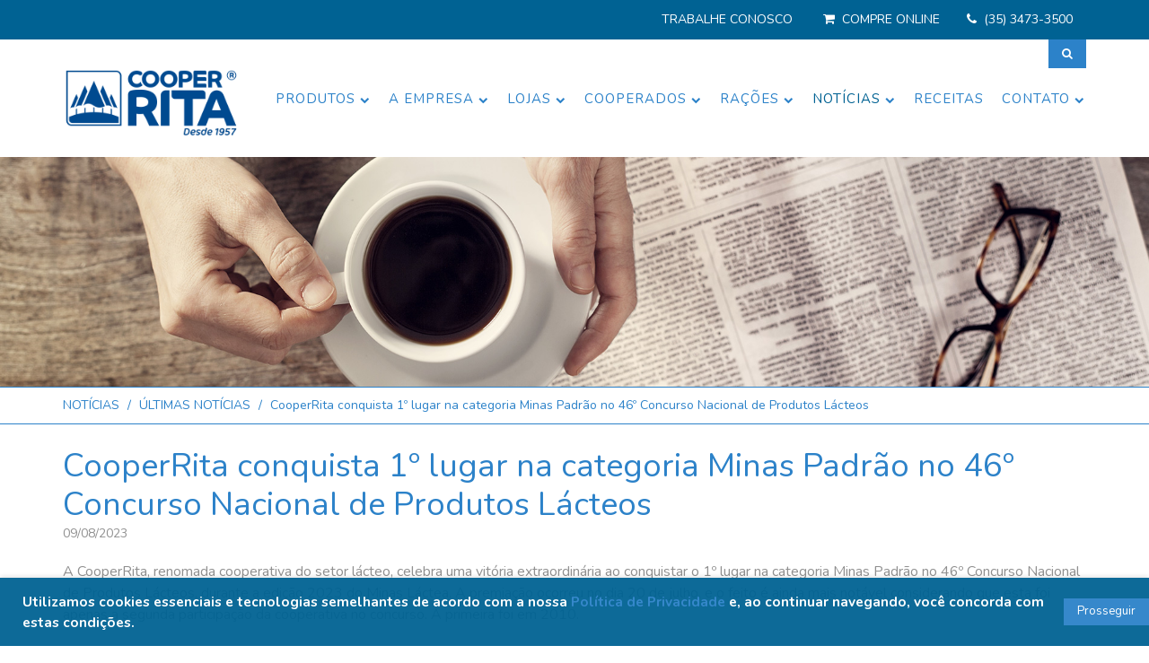

--- FILE ---
content_type: text/html; charset=UTF-8
request_url: https://cooperrita.com.br/noticias/ultimas-noticias/cooperrita-conquista-1o-lugar-na-categoria-minas-padrao-no-46o-concurso-nacional-de-produtos-lacteos_09-08-2023
body_size: 66233
content:
<!DOCTYPE html>
<html lang="pt-br" class="geral">
<head>
    <!-- Google Tag Manager -->
        <script>(function (w, d, s, l, i) {
                w[l] = w[l] || [];
                w[l].push({'gtm.start': new Date().getTime(), event: 'gtm.js'});
                var f = d.getElementsByTagName(s)[0],
                    j = d.createElement(s), dl = l != 'dataLayer' ? '&l=' + l : '';
                j.async = true;
                j.src = 'https://www.googletagmanager.com/gtm.js?id=' + i + dl;
                f.parentNode.insertBefore(j, f);
            })(window, document, 'script', 'dataLayer', 'GTM-WJJBXDPL');</script>
        <!-- End Google Tag Manager -->
        <meta charset="utf-8">
    <meta http-equiv="X-UA-Compatible" content="IE=edge">

    <!-- Responsivo e amigável -->
    <meta name="HandheldFriendly" content="True">
    <meta name="MobileOptimized" content="320">
    <meta name="viewport" content="width=device-width, initial-scale=1, maximum-scale=1, user-scalable=no">

    <!--[if IEMobile]>
    <meta http-equiv="cleartype" content="on"><![endif]-->
    <title>CooperRita</title>
    <meta name="robots" content="index, follow"/>
    <meta name="rating" content="general"/>
    <meta name="keywords" content="loja cooperrita,cooperrita telefone,loja agropecuária,doce de leite cooperita,leite cooperrita,requeijão cooperrita,manteiga cooperrita,queijo cooperrita,queijo minas cooperrita,parmesão cooperrita,provolone cooperrita,ricota cooperrita,iogurte cooperrita,bebida láctea cooperrita,café cooperrita,cooperrita,cooperativa,cooperativa agropecuária,sul de minas,leite,santa rita do sapucaí,manteiga,requeijão,queijo,queijo minas,ricota,parmesão,mussarela,provolone,minas frescal,minas padrão,café,doce de leite,bebida láctea,iogurte,agropecuária,derivados do leite,produtos cooperrita,receitas,ração,ração cooperrita,laticínio"/>
    <meta name="description" content="Mais de 60 anos de tradição no Sul de Minas. A CooperRita possui mais de mil cooperados e atua nas áreas de leite, café, indústria de lácteos (doce de leite, requeijão, queijo, manteiga e bebidas lácteas). Possui lojas agropecuárias, produção de rações e completa assistência técnica dedicada ao produtor rural, estando entre as mais importantes cooperativas do Brasil."/>

    <!-- Favicons -->
    <link rel="icon" href="https://cooperrita.com.br/web/upload/config/favicon_cooperritapng1230lE9PsvHHiBGEOOzZ.png">
    <meta name="theme-color" content="#ffffff">

    <!-- Bootstrap Core CSS -->
    <link href="https://cooperrita.com.br/assets/bootstrap/css/bootstrap.css" rel="stylesheet" type="text/css"
          media="all"/>
    <link href="https://cooperrita.com.br/assets/bootstrap/css/bootstrap-theme.css" rel="stylesheet" type="text/css"
          media="all"/>

    <!-- Custom Fonts -->
    <link href="https://cooperrita.com.br/assets/font-awesome/css/font-awesome.min.css?ver=3.2.1" rel="stylesheet"
          type="text/css" media="all"/>

    <!-- FlexSlider -->
    <link href="https://cooperrita.com.br/assets/flexslider/flexslider.css?ver=2.2.0" rel="stylesheet" type="text/css"
          media="all"/>

    <!-- Lightcase -->
    <link rel="stylesheet" type="text/css" media="all"
          href="https://cooperrita.com.br/assets/lightcase/src/css/lightcase.css"/>

    <link rel="stylesheet" type="text/css" media="all"
          href="https://cooperrita.com.br/assets/bootstrap-select/dist/css/bootstrap-select.css"/>

    <!-- alertify -->
    <link rel="stylesheet" type="text/css" media="all"
          href="https://cooperrita.com.br/assets/alertify/css/alertify.min.css"/>
    <link rel="stylesheet" type="text/css" media="all"
          href="https://cooperrita.com.br/assets/alertify/css/themes/default.min.css"/>

    <link href="https://cooperrita.com.br/assets/css/estilos.css?v3" rel="stylesheet" type="text/css" media="all"/>
    <link rel="stylesheet" type="text/css" media="all" href="https://cooperrita.com.br/csscustom"/>

    <!-- HTML5 Shim and Respond.js IE8 support of HTML5 elements and media queries -->
    <!-- WARNING: Respond.js doesn't work if you view the page via file:// -->
    <!--[if lt IE 9]>
    <script src="https://oss.maxcdn.com/libs/html5shiv/3.7.0/html5shiv.js"></script>
    <script src="https://oss.maxcdn.com/libs/respond.js/1.4.2/respond.min.js"></script>
    <![endif]-->
    <style>
        
        .mt-busca {
            margin-top: 0;
            min-width: 400px;
        }

        @media (max-width: 992px) {
            .mt-busca {
                margin-top: 15px;
                padding-left: 15px;
                display: inline-flex;
                min-width: auto;
            }
        }

        
    </style>
    <style>
        .sf-menu, .sf-menu * {
            margin: 0;
            padding: 0;
            list-style: none;
        }

        .sf-sub-indicator.mobile,
        .sf-sub-indicator.desktop {
            display: none !important;
        }

        @media (min-width: 993px) {
            .sf-sub-indicator.desktop {
                display: inline-block !important;
            }

            header.header .menu-wrapper .sf-menu > li a .sf-sub-indicator:after {
                line-height: 14px;
            }

            .nav__primary .sf-menu .sf-sub-indicator:after {
                content: "\f107";
                font-family: FontAwesome;
                text-indent: 0;
                position: absolute;
                left: 0;
                top: 0;
                line-height: 20px;
                font-size: 14px;
            }
        }

        @media (max-width: 992px) {
            .sf-sub-indicator.mobile {
                display: inline-block !important;
            }

            ul#topnav li > a.sf-sub-indicator:after {
                top: 12px !important;
            }

            ul#topnav .sf-sub-indicator {
                height: auto !important;
                font-weight: normal !important;
                padding: 1em 0;
                line-height: 20px !important;
            }

            a.sf-sub-indicator {
                transform: rotate(0);
                transform-origin: 25px 25px;
            }

            ul#topnav li > a.sf-sub-indicator {
                left: auto;
                right: 0;
                top: 0;
                position: absolute;
                display: inline-block;
                float: none;
                height: 100%;
                width: 50px;
                margin: 0;
                text-indent: -1000px;
                text-align: center;
                line-height: 50px;
                border: 0;
                font-style: normal;
            }

            ul#topnav li > a.sf-sub-indicator:after {
                content: "\f107";
                font-family: FontAwesome;
                text-indent: 0;
                position: absolute;
                left: 0;
                top: 0;
                font-size: 26px;
                right: 0;
                margin: 0 auto;
                font-style: normal;
            }

            a.sf-sub-indicator.sf-sub-indicator-open {
                transform: rotate(-180deg);
                transform-origin: 25px 25px;
            }
        }

    </style>
            <meta property="og:type" content="article"/>
    <meta property="og:title" content="CooperRita conquista 1º lugar na categoria Minas Padrão no 46º Concurso Nacional de Produtos Lácteos"/>
    <meta property="og:description" content="Queijo Minas Padrão da CooperRita brilha em sua segunda participação no renomado concurso"/>
    <meta property="og:image" content="https://cooperrita.com.br/web/upload/post/2023-08-09-cooperrita-site-imagem-de-destaque-noticia-minas-padrao-800x400pxjpg_mZ5F1SbsOenajK0v5CGeEWW3MsJkdHFWNuJHgGXb.jpg"/>
<!-- Custom CSS -->

    

</head>


<body id="page-top" data-spy="scroll" data-target=".navbar-fixed-top">
<input type="hidden" name="_token_geral" value="r9TmdKub9xUkHC5ZthjPtgXLwQ4v5NpPauGTkSeu">
    <!-- Google Tag Manager (noscript) -->
    <noscript>
        <iframe src="https://www.googletagmanager.com/ns.html?id=GTM-WJJBXDPL" height="0" width="0"
                style="display:none;visibility:hidden"></iframe>
    </noscript>
    <!-- End Google Tag Manager (noscript) -->



<!-- Modulo header icons -->
<div class="header-social-contact-info barra_topo">
    <div class="container">
        <div class="col-lg-12">
            <div class="row linha-topo">
                                    <style>
                        @media (max-width: 600px) {
                            .mobile_100center.pull-right {
                                float: none !important;
                            }
                        }
                    </style>
                                <div class="pull-right mobile_100center">
                                            <div class="blocoEditorContainer">
                            <div class="row row-editor" contenteditable="false" data-infos-grid='{"desktop":[["3","0",null],["3","0",null],["3","0",null],["3","0",null]],"tablet":[["3","0",null],["3","0",null],["3","0",null],["3","0",null]],"mobile":[["12","0",null],["12","0",null],["12","0",null],["12","0",null]],"cor":["","","",""]}'><div class="grid-ysy  d-block  d-md-block  d-lg-block  col-12 offset-0 col-xs-12 col-xs-offset-0 col-md-3 offset-md-0 col-md-offset-0 col-lg-3 offset-lg-0 col-lg-offset-0 "><p style="text-align: center; line-height: 1.75;"><br></p></div><div class="grid-ysy  d-block  d-md-block  d-lg-block  col-12 offset-0 col-xs-12 col-xs-offset-0 col-md-3 offset-md-0 col-md-offset-0 col-lg-3 offset-lg-0 col-lg-offset-0 "><p style="text-align: center; line-height: 1.75;"><span style="color: rgb(255, 255, 255);"><a href="https://cooperrita.com.br/contato/trabalhe-conosoco">TRABALHE CONOSCO</a></span></p></div><div class="grid-ysy  d-block  d-md-block  d-lg-block  col-12 offset-0 col-xs-12 col-xs-offset-0 col-md-3 offset-md-0 col-md-offset-0 col-lg-3 offset-lg-0 col-lg-offset-0 "><p style="line-height: 1.75; text-align: center;"><span style="color: rgb(255, 255, 255);"><em>&nbsp;<i class="fa fa-shopping-cart fr-deletable">&nbsp;&nbsp;</i></em><a href="https://www.comprecooperrita.com.br/" rel="noopener noreferrer" target="_blank">COMPRE ONLINE</a></span></p></div><div class="grid-ysy  d-block  d-md-block  d-lg-block  col-12 offset-0 col-xs-12 col-xs-offset-0 col-md-3 offset-md-0 col-md-offset-0 col-lg-3 offset-lg-0 col-lg-offset-0 "><p style="text-align: center; line-height: 1.75;"><span style="color: rgb(255, 255, 255);"><em><i class="fa fa-phone fr-deletable">&nbsp;</i>&nbsp;</em><a href="tel:3534733500" rel="noopener noreferrer" target="_blank">(35) 3473-3500</a></span></p></div></div>
                        </div>
                                    </div>
            </div>
        </div>
    </div>
</div>

<!-- Modulo de navegação -->
<header class="wrapper header topo affix-top" data-spy="affix" data-offset-top="50">

            <div id="box-busca-topo-desk" style="position: absolute;width: inherit;z-index: 99999;">
            <div class="container d-xl-block d-lg-block d-md-none d-none d-sm-none float-right">
                <div class="formulario">
                    <button id="btn-top-desck-busca" class="btn  tf-btn btn-default botao"
                            onclick="$(this).hide();$('.box-busca').slideDown();" style="cursor: pointer;float: right;">
                        <i class="fa fa-search" aria-hidden="true"></i>
                    </button>
                </div>
                <div class="box-busca mt-busca" style="display: none;max-width: 50%;float: right;">
                    <form id="form-busca-topo" class="formulario" style="    width: 100%;" method="get"
                          action="/busca">
                        <div class="input-group">
                            <input name="busca" type="text" class="form-control campo" placeholder="Buscar"
                                   aria-label="Buscar" value="" required>
                            <div class="box-botao input-group-addon" style="padding: 0;border: 0;">
                                <button class="btn tf-btn btn-default botao" style="padding: 5px 15px 7px;">
                                    <i class="fa fa-search" aria-hidden="true"></i>
                                </button>
                            </div>
                            <div class="input-group-addon" style="padding: 0;border: 0;">
                                <div class="btn tf-btn btn-default botao"
                                     style="padding: 5px 15px 7px;margin-left: -1px;"
                                     onclick="$('.box-busca').slideUp(function() {
                                       $('#btn-top-desck-busca').show();
                                     })">
                                    <i class="fa fa-close" aria-hidden="true"></i>
                                </div>
                            </div>
                        </div>
                    </form>
                </div>
            </div>
        </div>
    
    <div class="container" style="display: table;">
                    <div class="nav-icon-mobile" id="showLeft">
                <a>
                    <i class="abrir-menu fa fa-bars"></i>
                    <i class="fechar-menu fa fa-remove"></i>
                </a>
            </div>
                <div class="navbar-header logo-wrapper">
            <div class="logo pull-left">
                <a class="navbar-brand page-scroll" href="https://cooperrita.com.br"><img
                            src="https://cooperrita.com.br/web/upload/config/2020_cooperrita_logo_releitura_final_01pngObgxRXpBFesY2GATZmg4.png"
                            alt="CooperRita" title="CooperRita"
                            class="logo-img"/></a></div>
        </div>

        <div class="menu-wrapper">
            <nav class="navbar navbar-custom cbp-spmenu cbp-spmenu-vertical cbp-spmenu-left" role="navigation"
                 id="cbp-spmenu-s1">
                <!--div class="menu-wrapper"-->
                <div class="collapse navbar-collapse navbar-right navbar-main-collapse">
                    <div class="logo pull-left" style="padding: 0;">
                        <a class="navbar-brand page-scroll" href="https://cooperrita.com.br" style="width: 100%"><img
                                    src="https://cooperrita.com.br/web/upload/config/2020_cooperrita_logo_releitura_final_01pngObgxRXpBFesY2GATZmg4.png"
                                    alt="CooperRita" title="CooperRita"
                                    class="logo-img" style="padding: 10px;width: auto;"/></a></div>
                                            <ul id="topnav" class="nav navbar-nav sf-menu">
                                                            <li class=""
                                    class="sf-with-ul">
                                    <a target="_self" href="https://cooperrita.com.br/produtos">PRODUTOS
                                                                                    <span class="sf-sub-indicator desktop"> <i class="fa fa-chevron-down mb-2"
                                                                                       style="font-size: 0.7em"></i> </span>
                                                                            </a>
                                                                            <ul class="sub-menu topo_submenu">
                                                                                            <li class=""
                                                    class="">
                                                    <a target="_self"
                                                       href="https://cooperrita.com.br/produtos/cafe-especial">CAFÉ ESPECIAL
                                                                                                            </a>
                                                                                                    </li>
                                                                                            <li class=""
                                                    class="">
                                                    <a target="_self"
                                                       href="https://cooperrita.com.br/produtos/leite-uht">LEITE UHT
                                                                                                            </a>
                                                                                                    </li>
                                                                                            <li class=""
                                                    class="">
                                                    <a target="_self"
                                                       href="https://cooperrita.com.br/produtos/leite-pasteurizado">LEITE PASTEURIZADO
                                                                                                            </a>
                                                                                                    </li>
                                                                                            <li class=""
                                                    class="sf-with-ul">
                                                    <a target="_self"
                                                       href="https://cooperrita.com.br/produtos/cafe">CAFÉ
                                                                                                                    <span class="sf-sub-indicator desktop"> <i
                                                                        class="fa fa-chevron-right"
                                                                        style="font-size: 0.7em"></i> </span>
                                                                                                            </a>
                                                                                                            <ul class="sub-menu topo_submenu">
                                                                                                                            <li class="">
                                                                    <a target="_self"
                                                                       href="https://cooperrita.com.br/produtos/cafe/cafe-torrado-e-moido">CAFÉ TORRADO E MOÍDO</a>
                                                                </li>
                                                                                                                            <li class="">
                                                                    <a target="_self"
                                                                       href="https://cooperrita.com.br/produtos/cafe/cafe-verde">CAFÉ VERDE</a>
                                                                </li>
                                                                                                                            <li class="">
                                                                    <a target="_self"
                                                                       href="https://cooperrita.com.br/produtos/cafe/green-coffee">GREEN COFFEE</a>
                                                                </li>
                                                                                                                    </ul>
                                                        <a class="sf-sub-indicator mobile"></a>
                                                                                                    </li>
                                                                                            <li class=""
                                                    class="">
                                                    <a target="_self"
                                                       href="https://cooperrita.com.br/produtos/queijo">QUEIJO
                                                                                                            </a>
                                                                                                    </li>
                                                                                            <li class=""
                                                    class="">
                                                    <a target="_self"
                                                       href="https://cooperrita.com.br/produtos/doce-de-leite">DOCE DE LEITE
                                                                                                            </a>
                                                                                                    </li>
                                                                                            <li class=""
                                                    class="">
                                                    <a target="_self"
                                                       href="https://cooperrita.com.br/produtos/manteiga">MANTEIGA
                                                                                                            </a>
                                                                                                    </li>
                                                                                            <li class=""
                                                    class="">
                                                    <a target="_self"
                                                       href="https://cooperrita.com.br/produtos/requeijao">REQUEIJÃO
                                                                                                            </a>
                                                                                                    </li>
                                                                                            <li class=""
                                                    class="">
                                                    <a target="_self"
                                                       href="https://cooperrita.com.br/produtos/bebida-lactea">BEBIDA LÁCTEA
                                                                                                            </a>
                                                                                                    </li>
                                                                                            <li class=""
                                                    class="">
                                                    <a target="_self"
                                                       href="https://cooperrita.com.br/produtos/iogurte">IOGURTE
                                                                                                            </a>
                                                                                                    </li>
                                                                                            <li class=""
                                                    class="">
                                                    <a target="_blank"
                                                       href="https://cooperrita.com.br/produtos/compra-online">COMPRA ONLINE
                                                                                                            </a>
                                                                                                    </li>
                                                                                            <li class=""
                                                    class="">
                                                    <a target="_self"
                                                       href="https://cooperrita.com.br/produtos/banco-de-imagens">BANCO DE IMAGENS
                                                                                                            </a>
                                                                                                    </li>
                                                                                    </ul>
                                        <a class="sf-sub-indicator mobile"></a>
                                                                    </li>
                                                            <li class=""
                                    class="sf-with-ul">
                                    <a target="_self" href="https://cooperrita.com.br/a-empresa">A EMPRESA
                                                                                    <span class="sf-sub-indicator desktop"> <i class="fa fa-chevron-down mb-2"
                                                                                       style="font-size: 0.7em"></i> </span>
                                                                            </a>
                                                                            <ul class="sub-menu topo_submenu">
                                                                                            <li class=""
                                                    class="">
                                                    <a target="_self"
                                                       href="https://cooperrita.com.br/a-empresa/historia">HISTÓRIA
                                                                                                            </a>
                                                                                                    </li>
                                                                                            <li class=""
                                                    class="">
                                                    <a target="_self"
                                                       href="https://cooperrita.com.br/a-empresa/ideologia">IDEOLOGIA
                                                                                                            </a>
                                                                                                    </li>
                                                                                            <li class=""
                                                    class="">
                                                    <a target="_self"
                                                       href="https://cooperrita.com.br/a-empresa/localizacao">LOCALIZAÇÃO
                                                                                                            </a>
                                                                                                    </li>
                                                                                            <li class=""
                                                    class="">
                                                    <a target="_self"
                                                       href="https://cooperrita.com.br/a-empresa/lgpd">LGPD
                                                                                                            </a>
                                                                                                    </li>
                                                                                    </ul>
                                        <a class="sf-sub-indicator mobile"></a>
                                                                    </li>
                                                            <li class=""
                                    class="sf-with-ul">
                                    <a target="_self" href="https://cooperrita.com.br/lojas">LOJAS
                                                                                    <span class="sf-sub-indicator desktop"> <i class="fa fa-chevron-down mb-2"
                                                                                       style="font-size: 0.7em"></i> </span>
                                                                            </a>
                                                                            <ul class="sub-menu topo_submenu">
                                                                                            <li class=""
                                                    class="">
                                                    <a target="_self"
                                                       href="https://cooperrita.com.br/lojas/agropecuarias">AGROPECUÁRIAS
                                                                                                            </a>
                                                                                                    </li>
                                                                                            <li class=""
                                                    class="">
                                                    <a target="_self"
                                                       href="https://cooperrita.com.br/lojas/lanchonetes">LANCHONETES
                                                                                                            </a>
                                                                                                    </li>
                                                                                            <li class=""
                                                    class="">
                                                    <a target="_self"
                                                       href="https://cooperrita.com.br/lojas/posto">POSTO
                                                                                                            </a>
                                                                                                    </li>
                                                                                    </ul>
                                        <a class="sf-sub-indicator mobile"></a>
                                                                    </li>
                                                            <li class=""
                                    class="sf-with-ul">
                                    <a target="_blank" href="https://cooperrita.com.br/cooperados">COOPERADOS
                                                                                    <span class="sf-sub-indicator desktop"> <i class="fa fa-chevron-down mb-2"
                                                                                       style="font-size: 0.7em"></i> </span>
                                                                            </a>
                                                                            <ul class="sub-menu topo_submenu">
                                                                                            <li class=""
                                                    class="">
                                                    <a target="_self"
                                                       href="https://cooperrita.com.br/cooperados/atendimento-ao-cooperado">ATENDIMENTO AO COOPERADO
                                                                                                            </a>
                                                                                                    </li>
                                                                                            <li class=""
                                                    class="">
                                                    <a target="_self"
                                                       href="https://cooperrita.com.br/cooperados/assistencia-tecnica">ASSISTÊNCIA TÉCNICA
                                                                                                            </a>
                                                                                                    </li>
                                                                                            <li class=""
                                                    class="">
                                                    <a target="_self"
                                                       href="https://cooperrita.com.br/cooperados/departamento-de-cafe">DEPARTAMENTO DE CAFÉ
                                                                                                            </a>
                                                                                                    </li>
                                                                                            <li class=""
                                                    class="">
                                                    <a target="_self"
                                                       href="https://cooperrita.com.br/cooperados/transporte-e-logistica">TRANSPORTE E LOGÍSTICA
                                                                                                            </a>
                                                                                                    </li>
                                                                                            <li class=""
                                                    class="">
                                                    <a target="_self"
                                                       href="https://cooperrita.com.br/cooperados/spa-saude">S.P.A. SAÚDE
                                                                                                            </a>
                                                                                                    </li>
                                                                                            <li class=""
                                                    class="">
                                                    <a target="_blank"
                                                       href="https://cooperrita.com.br/cooperados/area-do-cooperado">ÁREA DO COOPERADO
                                                                                                            </a>
                                                                                                    </li>
                                                                                            <li class=""
                                                    class="">
                                                    <a target="_self"
                                                       href="https://cooperrita.com.br/cooperados/palestras-tecnicas">PALESTRAS TÉCNICAS
                                                                                                            </a>
                                                                                                    </li>
                                                                                    </ul>
                                        <a class="sf-sub-indicator mobile"></a>
                                                                    </li>
                                                            <li class=""
                                    class="sf-with-ul">
                                    <a target="_self" href="https://cooperrita.com.br/racoes">RAÇÕES
                                                                                    <span class="sf-sub-indicator desktop"> <i class="fa fa-chevron-down mb-2"
                                                                                       style="font-size: 0.7em"></i> </span>
                                                                            </a>
                                                                            <ul class="sub-menu topo_submenu">
                                                                                            <li class=""
                                                    class="">
                                                    <a target="_self"
                                                       href="https://cooperrita.com.br/racoes/racoes">RAÇÕES
                                                                                                            </a>
                                                                                                    </li>
                                                                                            <li class=""
                                                    class="">
                                                    <a target="_self"
                                                       href="https://cooperrita.com.br/racoes/nutricao-animal">NUTRIÇÃO ANIMAL
                                                                                                            </a>
                                                                                                    </li>
                                                                                    </ul>
                                        <a class="sf-sub-indicator mobile"></a>
                                                                    </li>
                                                            <li class="current_page_item"
                                    class="sf-with-ul">
                                    <a target="_self" href="https://cooperrita.com.br/noticias">NOTÍCIAS
                                                                                    <span class="sf-sub-indicator desktop"> <i class="fa fa-chevron-down mb-2"
                                                                                       style="font-size: 0.7em"></i> </span>
                                                                            </a>
                                                                            <ul class="sub-menu topo_submenu">
                                                                                            <li class=""
                                                    class="">
                                                    <a target="_self"
                                                       href="https://cooperrita.com.br/noticias/boletim">BOLETIM
                                                                                                            </a>
                                                                                                    </li>
                                                                                    </ul>
                                        <a class="sf-sub-indicator mobile"></a>
                                                                    </li>
                                                            <li class=""
                                    class="">
                                    <a target="_self" href="https://cooperrita.com.br/receitas">RECEITAS
                                                                            </a>
                                                                    </li>
                                                            <li class=""
                                    class="sf-with-ul">
                                    <a target="_self" href="https://cooperrita.com.br/contato">CONTATO
                                                                                    <span class="sf-sub-indicator desktop"> <i class="fa fa-chevron-down mb-2"
                                                                                       style="font-size: 0.7em"></i> </span>
                                                                            </a>
                                                                            <ul class="sub-menu topo_submenu">
                                                                                            <li class=""
                                                    class="">
                                                    <a target="_self"
                                                       href="https://cooperrita.com.br/contato/sac">SAC
                                                                                                            </a>
                                                                                                    </li>
                                                                                            <li class=""
                                                    class="">
                                                    <a target="_self"
                                                       href="https://cooperrita.com.br/contato/faq">FAQ
                                                                                                            </a>
                                                                                                    </li>
                                                                                            <li class=""
                                                    class="">
                                                    <a target="_self"
                                                       href="https://cooperrita.com.br/contato/links-uteis">LINKS ÚTEIS
                                                                                                            </a>
                                                                                                    </li>
                                                                                    </ul>
                                        <a class="sf-sub-indicator mobile"></a>
                                                                    </li>
                                                                                        <li class="d-xl-none d-lg-none d-md-block d-block d-sm-block pt-2">
                                    <div>
                                        <div class="box-busca mt-busca" style="width: 100%;margin-top: 15px;">
                                            <form id="form-busca-topo" class="formulario" style=" width: 100%;"
                                                  method="get" action="/busca">
                                                <div class="input-group">
                                                    <input name="busca" type="text" class="form-control campo"
                                                           placeholder="Buscar" style="height: 35px"
                                                           aria-label="Buscar" value=""
                                                           required>
                                                    <div class="box-botao input-group-addon"
                                                         style="padding: 0;border: 0;">
                                                        <button class="btn tf-btn btn-default botao"
                                                                style="padding: 5px 15px 7px;">
                                                            <i class="fa fa-search" aria-hidden="true"></i>
                                                        </button>
                                                    </div>
                                                </div>
                                            </form>
                                        </div>
                                    </div>
                                </li>
                                                    </ul>
                                    </div>
                <!--/div-->
            </nav>
        </div>

    </div>
</header>

<!-- Blocos de conteudo -->
                        <section class="slider">
                <div class="flexslider">
                    <ul class="slides slides-interna">
                        <li><img src="https://cooperrita.com.br/web/upload/menu/1128_2020_cooperrita_site_banner_interno_not_cias_1903x380px_01_originaljpgRRSzVTi8miUa99pmdNP0.jpg" /></li>
                    </ul>
                </div>
            </section>
                <section class="breadcrumb-border">
    <div class="container">
        <div class="row">
            <div class="col-lg-12">
                <ul class="breadcrumb__t breadcrumb">
                                            <li ><a href="https://cooperrita.com.br/noticias">NOTÍCIAS</a></li>
                                            <li ><a href="https://cooperrita.com.br/noticias/ultimas-noticias">ÚLTIMAS NOTÍCIAS</a></li>
                                            <li class="active"><a href="https://cooperrita.com.br/noticias/ultimas-noticias/cooperrita-conquista-1o-lugar-na-categoria-minas-padrao-no-46o-concurso-nacional-de-produtos-lacteos_09-08-2023">CooperRita conquista 1º lugar na categoria Minas Padrão no 46º Concurso Nacional de Produtos Lácteos</a></li>
                                    </ul>
            </div>
        </div>
    </div>
</section>
        <section class="content-section conteudo interna novidade">
            <div class="pagina_novidade service-box">

                            <div class="container">
            <div class="row">
                <div class="custom_content_box custom_content_box-internas">
                    <div class="col-lg-12 ">
                        <div class="main_text noticias-interna">
                            <div class="service-box_body novidade-interna pagina_novidade">
                                <h2 class="sub-title">CooperRita conquista 1º lugar na categoria Minas Padrão no 46º Concurso Nacional de Produtos Lácteos</h2>
                                <p class="date">09/08/2023</p>

                                <div class="service-box_txt">
                                    <div class="blocoEditorContainer">
                                        <p>A CooperRita, renomada cooperativa do setor l&aacute;cteo, celebra uma vit&oacute;ria extraordin&aacute;ria ao conquistar o 1&ordm; lugar na categoria Minas Padr&atilde;o no 46&ordm; Concurso Nacional de Produtos L&aacute;cteos, durante a edi&ccedil;&atilde;o 2023 do Minas L&aacute;ctea. A premia&ccedil;&atilde;o ocorreu no dia 20 de julho, e o feito &eacute; ainda mais not&aacute;vel considerando que esta foi apenas a segunda participa&ccedil;&atilde;o da cooperativa no concurso. A primeira foi em 2010.</p><p>O concurso, que avaliou produtos de 68 latic&iacute;nios distintos, divididos em 12 categorias, &eacute; amplamente reconhecido como um dos mais prestigiosos eventos do setor. A CooperRita, com seu Queijo Minas Padr&atilde;o, destacou-se entre a concorr&ecirc;ncia, alcan&ccedil;ando o mais alto reconhecimento em sua categoria.</p><p>O Queijo Minas Padr&atilde;o da CooperRita, al&eacute;m de ser um deleite para os paladares mais exigentes, &eacute; agora oficialmente reconhecido como l&iacute;der de sua categoria. Esse pr&ecirc;mio n&atilde;o apenas enaltece a excel&ecirc;ncia do produto, mas tamb&eacute;m reafirma o compromisso de longa data da CooperRita em oferecer produtos e servi&ccedil;os de qualidade excepcional.</p><p>Em suas palavras de agradecimento, D&eacute;cio Batista, Gerente Operacional, expressou sua gratid&atilde;o pela conquista e destacou a dedica&ccedil;&atilde;o cont&iacute;nua da CooperRita em manter os mais altos padr&otilde;es de qualidade em todas as etapas da produ&ccedil;&atilde;o. Ele ressaltou que essa conquista &eacute; um testemunho do trabalho &aacute;rduo de toda a equipe da cooperativa e do compromisso em oferecer produtos que se destacam n&atilde;o apenas pelo sabor, mas tamb&eacute;m pela qualidade inquestion&aacute;vel.</p><p>Fundada em 1957, hoje com 65 anos, a CooperRita conta com mais de 1.000 cooperados de leite e caf&eacute; e mais de 400 colaboradores, prezando pela tradi&ccedil;&atilde;o e qualidade, estando entre as mais importantes cooperativas do Brasil.&nbsp;</p><p>A CooperRita est&aacute; localizada em Santa Rita do Sapuca&iacute;, na Serra da Mantiqueira, regi&atilde;o de grandes altitudes e clima ameno, conhecida por suas est&acirc;ncias de &aacute;guas minerais e rica gastronomia. Esse &eacute; o palco para produ&ccedil;&atilde;o de derivados do leite e caf&eacute;, que surpreendem n&atilde;o s&oacute; pelo sabor, mas pelo carinho e cuidado dos produtores.</p><p>Com essa conquista impressionante, a CooperRita estabelece um novo patamar de excel&ecirc;ncia na ind&uacute;stria de produtos l&aacute;cteos e reafirma seu lugar como refer&ecirc;ncia para qualidade e sabor. A trajet&oacute;ria dessa cooperativa &eacute; uma inspira&ccedil;&atilde;o para todos aqueles que valorizam a dedica&ccedil;&atilde;o e o esfor&ccedil;o em busca da perfei&ccedil;&atilde;o.</p><p><br>Para mais informa&ccedil;&otilde;es sobre a CooperRita e seus produtos, visite <a href="https://cooperrita.com.br/">www.cooperrita.com.br</a> ou entre em contato pelo telefone <a href="tel:+553534733500" rel="noopener noreferrer" target="_blank">(35) 3473-3500</a>.</p><p><br></p>
                                    </div>
                                </div>
                                <div class="formulario">
                                    <a class="loading-more btn tf-btn btn-default botao"
                                       href="javascript:history.go(-1)" onclick="goBack()">Voltar</a>
                                </div>
                            </div>
                        </div>
                    </div>
                </div>
            </div>
        </div>
                </div>
        </section>
    
<!-- Modulo footer -->
<footer class="rodape">
        <div class="container">
        <div class="row">
            <div class="col-lg-8">
                                    <div class="row">
                        <div class="col-12 col-lg-12">
                                <ul class="footer-menu">
                                                                            <li class="">
                                            <a target="_self"
                                               href="https://cooperrita.com.br/produtos">PRODUTOS</a>
                                        </li>
                                                                            <li class="">
                                            <a target="_self"
                                               href="https://cooperrita.com.br/a-empresa">A EMPRESA</a>
                                        </li>
                                                                            <li class="">
                                            <a target="_self"
                                               href="https://cooperrita.com.br/lojas">LOJAS</a>
                                        </li>
                                                                            <li class="">
                                            <a target="_blank"
                                               href="https://cooperrita.com.br/cooperados">COOPERADOS</a>
                                        </li>
                                                                            <li class="">
                                            <a target="_self"
                                               href="https://cooperrita.com.br/racoes">RAÇÕES</a>
                                        </li>
                                                                            <li class="active">
                                            <a target="_self"
                                               href="https://cooperrita.com.br/noticias">NOTÍCIAS</a>
                                        </li>
                                                                            <li class="">
                                            <a target="_self"
                                               href="https://cooperrita.com.br/receitas">RECEITAS</a>
                                        </li>
                                                                            <li class="">
                                            <a target="_self"
                                               href="https://cooperrita.com.br/contato">CONTATO</a>
                                        </li>
                                                                    </ul>
                        </div>
                    </div>
                                <div class="row">
                    <div class="col-12 col-lg-12">
                        <div class="blocoEditorContainer">
                            <div class="row row-editor" contenteditable="false" data-infos-grid='{"desktop":[["1","0",null],["10","0",null],["1","0",null]],"tablet":[["1","0",null],["10","0",null],["1","0",null]],"mobile":[["12","0",null],["12","0",null],["12","0",null]],"cor":["","",""]}'><div class="grid-ysy  d-block  d-md-block  d-lg-block  col-12 offset-0 col-xs-12 col-xs-offset-0 col-md-1 offset-md-0 col-md-offset-0 col-lg-1 offset-lg-0 col-lg-offset-0 "><p><br></p></div><div class="grid-ysy  d-block  d-md-block  d-lg-block  col-12 offset-0 col-xs-12 col-xs-offset-0 col-md-10 offset-md-0 col-md-offset-0 col-lg-10 offset-lg-0 col-lg-offset-0 "><p style="text-align: center;"><span style="font-size: 14px;"><strong>Acompanhe a CooperRita nas redes sociais!</strong></span></p><div class="row row-editor" contenteditable="false" data-infos-grid='{"desktop":[["2","0",null],["2","0",null],["2","0",null],["2","0",null],["2","0",null],["2","0",null]],"tablet":[["2","0",null],["2","0",null],["2","0",null],["2","0",null],["2","0",null],["2","0",null]],"mobile":[["12","0",null],["12","0",null],["12","0",null],["12","0",null],["12","0",null],["12","0",null]],"cor":["","","","","",""]}'><div class="grid-ysy  d-block  d-md-block  d-lg-block  col-12 offset-0 col-xs-12 col-xs-offset-0 col-md-2 offset-md-0 col-md-offset-0 col-lg-2 offset-lg-0 col-lg-offset-0 "><p style="line-height: 1;"><a href="https://www.facebook.com/cooperrita/" rel="noopener noreferrer" target="_blank"><img src="https://cooperrita.com.br/web/upload/media/779_2020_07_03_cooperrita_icones_site_300x300px_png_facebook_originalpngufgzYVeCD9qNbIXlObVM.png?nocache=73068238" class="fr-fic fr-dib" style="width: 40px;"></a><span style="font-size: 10px;">Facebook Oficial</span></p></div><div class="grid-ysy  d-block  d-md-block  d-lg-block  col-12 offset-0 col-xs-12 col-xs-offset-0 col-md-2 offset-md-0 col-md-offset-0 col-lg-2 offset-lg-0 col-lg-offset-0 "><p style="line-height: 1; text-align: center;"><span style="font-size: 10px;"><a href="https://www.facebook.com/CooperRitaAgropecuaria" rel="noopener noreferrer" target="_blank"><img src="https://cooperrita.com.br/web/upload/media/779_2020_07_03_cooperrita_icones_site_300x300px_png_facebook_originalpngufgzYVeCD9qNbIXlObVM.png?nocache=64368212" class="fr-fic fr-dib" style="width: 40px;"></a>Facebook Agropecu&aacute;ria</span></p></div><div class="grid-ysy  d-block  d-md-block  d-lg-block  col-12 offset-0 col-xs-12 col-xs-offset-0 col-md-2 offset-md-0 col-md-offset-0 col-lg-2 offset-lg-0 col-lg-offset-0 "><p style="text-align: center; line-height: 1;"><span style="font-size: 10px;"><a href="https://www.instagram.com/cooperrita_cooperativa/" rel="noopener noreferrer" target="_blank"><img src="https://cooperrita.com.br/web/upload/media/773_2020_07_03_cooperrita_icones_site_300x300px_png_instagram_originalpnggigKAc0EHGl5prsNlwVZ.png?nocache=94980752" class="fr-fic fr-dib" style="width: 40px;"></a>Instagram Oficial</span></p></div><div class="grid-ysy  d-block  d-md-block  d-lg-block  col-12 offset-0 col-xs-12 col-xs-offset-0 col-md-2 offset-md-0 col-md-offset-0 col-lg-2 offset-lg-0 col-lg-offset-0 "><p style="text-align: center; line-height: 1;"><span style="font-size: 10px;"><a href="https://www.instagram.com/cooperrita_agropecuaria/" rel="noopener noreferrer" target="_blank"><img src="https://cooperrita.com.br/web/upload/media/773_2020_07_03_cooperrita_icones_site_300x300px_png_instagram_originalpnggigKAc0EHGl5prsNlwVZ.png?nocache=54399737" class="fr-fic fr-dib" style="width: 40px;"></a>Instagram Agropecu&aacute;ria</span></p></div><div class="grid-ysy  d-block  d-md-block  d-lg-block  col-12 offset-0 col-xs-12 col-xs-offset-0 col-md-2 offset-md-0 col-md-offset-0 col-lg-2 offset-lg-0 col-lg-offset-0 "><p style="text-align: center; line-height: 1;"><span style="font-size: 10px;"><a href="https://www.youtube.com/user/COOPERRITA" rel="noopener noreferrer" target="_blank"><img src="https://cooperrita.com.br/web/upload/media/775_2020_07_03_cooperrita_icones_site_300x300px_png_youtube_originalpngG5lsDfCsxHcrZmQnLkv7.png?nocache=96069005" class="fr-fic fr-dib" style="width: 40px;"></a>Youtube Oficial</span></p></div><div class="grid-ysy  d-block  d-md-block  d-lg-block  col-12 offset-0 col-xs-12 col-xs-offset-0 col-md-2 offset-md-0 col-md-offset-0 col-lg-2 offset-lg-0 col-lg-offset-0 "><p style="text-align: center; line-height: 1;"><span style="font-size: 10px;"><a href="https://www.linkedin.com/company/cooperrita/" rel="noopener noreferrer" target="_blank"><img src="https://cooperrita.com.br/web/upload/media/774_2020_07_03_cooperrita_icones_site_300x300px_png_linkedin_originalpngIx8fyLyjmdmfGLKoFIOK.png?nocache=98939664" class="fr-fic fr-dib" style="width: 40px;"></a>LinkedIn Oficial</span></p></div></div></div><div class="grid-ysy  d-block  d-md-block  d-lg-block  col-12 offset-0 col-xs-12 col-xs-offset-0 col-md-1 offset-md-0 col-md-offset-0 col-lg-1 offset-lg-0 col-lg-offset-0 "><p><br></p></div></div>
                        </div>
                    </div>
                </div>
            </div>
            <div class="col-lg-4">
                <div class="copyright">
                    <div class="blocoEditorContainer"><p style="text-align: center;"><span style="font-family: Nunito,Arial,Verdana;"><img src="https://cooperrita.com.br/web/upload/media/2020_cooperrita_logo_releitura_final-03pngs4vfjHk7aFCONHeOaNcj.png?nocache=46570980" class="fr-fic fr-dib" style="width: 121px;">&copy; 2020 - Todos os direitos reservados</span></p></div>
                </div>
            </div>
        </div>
    </div>
    <div class="copyrightYSY">
        <a class="brand-ysy brand-ysy-footer" href="https://ysy.com.br" target="_blank">
            <img class="brand" src="https://cooperrita.com.br/assets/images/logo-YSY.svg">
        </a>
    </div>
    <!-- Icone deback to top -->
    <div id="back-top-wrapper" class="visible-desktop">
        <p id="back-top"><a href="#top"><span></span></a></p>
    </div>
</footer>

<!-- Direitos, registro e lisença do YSY -->
<div class="box-cookies hide barra_topo">
    <div class="msg-cookies blocoEditorContainer">
        Utilizamos cookies essenciais e tecnologias semelhantes de acordo com a nossa <a target="_blank" href="https://cooperrita.com.br/lgpd/politica">Política de Privacidade</a> e, ao continuar navegando, você concorda com estas condições.<style>.box-cookies.barra_topo{justify-content: center;opacity: 95%;}.msg-cookies{font-size: 1.1em !important;}</style>
    </div>

    <div class="formulario">
        <div class="box-botao input-group-addon btn-cookies" style="padding: 0;border: 0;">
            <button class="btn tf-btn btn-default botao" style="padding: 5px 15px 7px;">
                Prosseguir
            </button>
        </div>
    </div>
</div>
<style>
    .box-cookies.hide {
        display: none !important;
    }

    .box-cookies {
        position: fixed;
        width: 100%;
        z-index: 1200;
        bottom: 0;
        display: flex;
        align-items: center;
        justify-content: space-between;
        opacity: 85%;
        box-shadow: 0 -.2rem .5rem rgba(0,0,0,0.10)!important;
        padding-left: 10px;
    }

    .msg-cookies{
        font-weight: bolder;
        font-size:1.04em;
        padding: 15px;
    }

    .box-cookies .btn-cookies {
        cursor: pointer;
        align-self: normal;
    }

    @media screen and (max-width: 600px) {
        .box-cookies {
            flex-direction: column;
        }
    }

    .whatsapp-btn.position2 {
        bottom: 85px;
    }
</style>
<script>
    if (!localStorage.pureJavaScriptCookies) {
        document.querySelector(".box-cookies").classList.remove('hide');
        if(document.querySelector(".whatsapp-btn")!=null){
            document.querySelector(".whatsapp-btn").classList.add('position2');
        }
    }

    const acceptCookies = () => {
        document.querySelector(".box-cookies").classList.add('hide');
        if(document.querySelector(".whatsapp-btn")!=null) {
            document.querySelector(".whatsapp-btn").classList.remove('position2');
        }
        localStorage.setItem("pureJavaScriptCookies", "accept");
    };

    const btnCookies = document.querySelector(".btn-cookies");

    btnCookies.addEventListener('click', acceptCookies);
</script>



<script type="text/javascript" src="https://cooperrita.com.br/assets/js/jquery.min.js"></script>
<script type="text/javascript" src="https://cooperrita.com.br/assets/bootstrap/js/bootstrap.min.js?ver=2.3.0"></script>
<script type="text/javascript" src="https://cooperrita.com.br/assets/js/classie.js"></script>
<script type="text/javascript"
        src="https://cooperrita.com.br/assets/flexslider/jquery.flexslider-min.js?ver=2.2.2"></script>
<script type="text/javascript" src="https://cooperrita.com.br/assets/js/jquery.maskedinput.min.js"></script>
<!--script type="text/javascript" src="https://cooperrita.com.br/assets/lightbox-master/js/lightbox-master.min.js?ver=2.3.0"></script-->
<script type="text/javascript" src="https://cooperrita.com.br/assets/lightcase/src/js/lightcase.js"></script>
<script type="text/javascript"
        src="https://cooperrita.com.br/assets/bootstrap-select/dist/js/bootstrap-select.js"></script>
<script type="text/javascript"
        src="https://cooperrita.com.br/assets/bootstrap-select/dist/js/i18n/defaults-pt_BR.js"></script>
<script type="text/javascript" src="https://cooperrita.com.br/assets/alertify/alertify.min.js"></script>
<script type="text/javascript" src="https://cooperrita.com.br/assets/js/custom.js?ver=1.0"></script>
<script>

    
    
    

    $(document).ready(function () {
        $('table', '.service-box_body').addClass('table');
        $("table.table").wrap(function () {
            return "<div class='table-responsive'></div>";
        });

        $('select').selectpicker();
    });

    jQuery(document).ready(function ($) {
        $('a[data-rel^=lightcase]').lightcase();//album
        $('a.lightbox').attr('data-lc-options', '{"maxWidth":1000, "maxHeight":1000}').lightcase();//unitarias
    });
</script>
<script>
    function setaMenu() {
        if ($(window).width() <= 993 && $('a > span.sf-sub-indicator').length > 0) {
            $('a > span.sf-sub-indicator').each(function () {
                $(this).parent().parent().append($(this));
            });
        }

        if ($(window).width() > 993 && $('#topnav li > span.sf-sub-indicator').length > 0) {
            $('#topnav li > span.sf-sub-indicator').each(function () {
                $('a.nivel1', $(this).parent()).append($(this));
            });
        }
    }

    $(document).ready(function () {
        $('.nav-icon-mobile').click(function () {
            $(this).toggleClass('open');
        });

        $('.sf-with-ul').on('mouseenter mouseout', function (e) {
            if ($(window).width() <= 993) {
                e.stopPropagation();
                $(".sub-menu", $(this).parent().superfish('hide'));
            }
        });

        $('.sf-with-ul').on('click', function (e) {
            if ($(window).width() <= 993) {
                e.stopPropagation();
                $(".sub-menu", $(this).parent().superfish('hide'));
            }
        });

        $('.sf-sub-indicator').click(function (e) {
            if ($(window).width() <= 993) {
                if (!$(this).hasClass("sf-sub-indicator-open")) {
                    $(this).parent().children(".sub-menu").show();
                    $(this).addClass("sf-sub-indicator-open");
                } else if ($(this).hasClass("sf-sub-indicator-open")) {
                    $(this).parent().children(".sub-menu").hide();
                    $('.sf-sub-indicator', $(this).parent()).removeClass("sf-sub-indicator-open");//vai fechar todos de dentro
                }
            }
        });

    });
</script>
</body>

</html>


--- FILE ---
content_type: text/css
request_url: https://cooperrita.com.br/assets/css/estilos.css?v3
body_size: 82438
content:
body {
    margin: 0;
    text-rendering: optimizeLegibility !important;
    -webkit-font-smoothing: antialiased !important;
}

.blocoEditorContainer p {
    margin: 7.5px 0 7.5px 0;
}

html {
    width: 100%;
    height: 100%;
}
a:hover,
a:focus,
a:active {
    text-decoration: none;
    -webkit-transition: all 300ms ease;
    -moz-transition: all 300ms ease;
    -o-transition: all 300ms ease;
    transition: all 300ms ease;
}
.text-uppercase{text-transform: uppercase !important}
::-webkit-scrollbar {
width:8px;
height:8px;
}
::-webkit-scrollbar-thumb:hover {
-webkit-box-shadow:inset 1px 1px 10px rgba(0,0,0,0.2);
}
::-webkit-scrollbar-thumb:active {
-webkit-box-shadow:inset 1px 1px 2px rgba(0,0,0,0.2)
}

.light {
    font-weight: 400;
}
.navbar-custom .navbar-brand {
    font-weight: 700;
    padding: 0;
    margin: 0;
}
.navbar-custom .navbar-brand:focus {
    outline: 0;
}
.navbar-custom .navbar-brand .navbar-toggle {
    padding: 4px 6px;
    font-size: 16px;
    color: #fff;
}
.navbar-custom .navbar-brand .navbar-toggle:focus, .navbar-custom .navbar-brand .navbar-toggle:active {
    outline: 0;
}
.navbar-custom a {
    color: #535353;
    text-shadow: none;
}
.navbar-custom a:hover {
    color: #333;
    text-shadow: none;
}
.navbar-custom .nav li a {
    font-weight: normal;
    padding-right: 0;
    padding-left: 0;
}
.display-block {
    display: block
}
.navbar-custom .nav li a:hover {
    outline: 0;
    background-color: transparent;
}
.navbar-custom .nav li a:focus, .navbar-custom .nav li a:active {
    outline: 0;
    background-color: transparent;
}
.navbar-custom .nav li.active {
    outline: 0;
}
.navbar-custom .nav li.active a {
    color: #ffa500;
}
.navbar-custom .nav li.active a:hover {
    color: #fff;
}

@media(min-width:1200px) {
.navbar-custom {
    padding: 0;
    border-bottom: 0;
    letter-spacing: 1px;
    background: 0 0;
    -webkit-transition: background .5s ease-in-out, padding .5s ease-in-out;
    -moz-transition: background .5s ease-in-out, padding .5s ease-in-out;
    transition: background .5s ease-in-out, padding .5s ease-in-out;
    top: 0;
}
    header.affix .navbar-custom {
        padding: 0;
    }
    header.affix {
        border-bottom: 1px solid rgba(255,255,255,.3);
    }
}
.btn {
    border-radius: 0;
    font-weight: 400;
    -webkit-transition: all .3s ease-in-out;
    -moz-transition: all .3s ease-in-out;
    transition: all .3s ease-in-out;
}
.alert.alert-success.alert-dismissable {
    margin-top: 2.5em;
    font-weight: 400;
}
.modal-footer .btn {
    padding: 8px 15px;
    font-size: 14px;
    line-height: 1.42857143;
    min-width: 160px;
    text-align: center;
    border-radius: 0;
    
    -webkit-transition: all 0.2s ease-in-out;
    -moz-transition: all 0.2s ease-in-out;
    -ms-transition: all 0.2s ease-in-out;
    -o-transition: all 0.2s ease-in-out;
    transition: all 0.2s ease-in-out;
}
.modal-footer .btn-default {
    color: #878787;
    border: 1px solid #cccccc;
}
.modal-footer .btn-default:hover {
    color: #ffffff;
    background-color: #FBBA00;
    border-color: #FBBA00;
}
/* Modals
---------------------------------- */
.modal-content {
    -webkit-border-radius: 0px;
    -moz-border-radius: 0px;
    border-radius: 0px;
    text-align: left;
}
.modal-header {
    background-color: #878787;
    color: #fff;
}
.modal-header h4 {
    color: #fff;
}
.modal-header .close {
    font-weight: 300;
    color: #fff;
    text-shadow: none;
    filter: alpha(opacity=100);
    opacity: 1;
}

/* Large devices (Large desktops 1200px and up) */
@media (min-width:1200px) {
.modal-lg {
    width: 1140px;
}
}
.navbar-brand {
    float: left;
    height: auto;
    padding: 10px 0;
    font-size: 15px;
    line-height: 1.2;
    letter-spacing: 0px;
    text-decoration: none;
    -webkit-transition: all 300ms ease;
    -moz-transition: all 300ms ease;
    -o-transition: all 300ms ease;
    transition: all 300ms ease;
}
p {
    margin: 0;
}
.nav-icon-mobile span {
    display: block;
    position: absolute;
    height: 5px;
    width: 100%;
    background: #fff;
    border-radius: 9px;
    opacity: 1;
    left: 0;
    -webkit-transform: rotate(0deg);
    -moz-transform: rotate(0deg);
    -o-transform: rotate(0deg);
    transform: rotate(0deg);
    -webkit-transition: .25s ease-in-out;
    -moz-transition: .25s ease-in-out;
    -o-transition: .25s ease-in-out;
    transition: .25s ease-in-out;
}
/* Icon 3 */
.nav-icon-mobile span:nth-child(1) {
    top: 0px;
}
.nav-icon-mobile span:nth-child(2), .nav-icon-mobile span:nth-child(3) {
    top: 10px;
}
.nav-icon-mobile span:nth-child(4) {
    top: 20px;
}
.nav-icon-mobile.open span:nth-child(1) {
    top: 18px;
    width: 0%;
    left: 50%;
}
.nav-icon-mobile.open span:nth-child(2) {
    -webkit-transform: rotate(45deg);
    -moz-transform: rotate(45deg);
    -o-transform: rotate(45deg);
    transform: rotate(45deg);
}
.nav-icon-mobile.open span:nth-child(3) {
    -webkit-transform: rotate(-45deg);
    -moz-transform: rotate(-45deg);
    -o-transform: rotate(-45deg);
    transform: rotate(-45deg);
}
.nav-icon-mobile.open span:nth-child(4) {
    top: 18px;
    width: 0%;
    left: 50%;
}

/* #Media Queries
================================================== */
    /* Smaller than standard 960 (devices and browsers) */
@media only screen and (max-width: 992px) {
.nav-icon-mobile {
    display: inline-block;
    background: transparent;
    font-size: 2em;
    outline: none;
    position: fixed;
    right: 10px;
    top: 10px;
    padding: 0 !IMPORTANT;
    margin: 0 !important;
    line-height: 0 !important;
    height: 26px;
    float: left;
    width: auto;
    border: none;
    align-items: unset !important;
    vertical-align: top !important;
    z-index: 234234234234;
}
}
/* Icon 1 */
.nav-icon-mobile {
    width: 30px;
    height: 30px;
    margin: 0 auto;
    -webkit-transform: rotate(0deg);
    -moz-transform: rotate(0deg);
    -o-transform: rotate(0deg);
    transform: rotate(0deg);
    -webkit-transition: .5s ease-in-out;
    -moz-transition: .5s ease-in-out;

    -o-transition: .5s ease-in-out;
    transition: .5s ease-in-out;
    cursor: pointer;
}

@media (min-width: 993px) {
.nav-icon-mobile {
    display: none;
}
}

/* Inicio do css de FlexSlider */
ul.slides {
    margin: 0;
    padding: 0;
    width: 100%;
}
.flexslider {
    margin: 0;
    padding: 0;
    width: 100%;
    height: 100%;
    border: 0px;
    overflow: hidden;
}
section.slider {
    position: relative;
}
.flexslider .slides li {
    position: relative;
}
.combo-desc-slide {
    position: absolute;
    right: 0;
    z-index: 1;
    width: 100%;
    left: 0;
    color: #fff;
    font-size: 14px;
    line-height: 1.2;
    top: 0;
    height: 100%
}
section.slider {
    width: 100%;
    float: left;
}
.flexslider li.flex-active-slide .combo-desc-slide{
        -webkit-animation-delay: .4s;
        animation-delay: .4s;
        -webkit-animation-duration: .6s;
        animation-duration: .6s;
        -webkit-animation-fill-mode: both;
        animation-fill-mode: both;
        -webkit-animation-name: fadeInLeft;
        animation-name: fadeInLeft;
}
/* Fim do css de FlexSlider */

.combo-desc-slide > .base-vertical-slide{
    position: relative;
    top: 50%;
    -webkit-transform: translateY(-50%);
    -ms-transform: translateY(-50%);
    transform: translateY(-50%);
}
.custom-controls-container {
    position: absolute;
    left: 0;
    right: 0;
    margin: 0 auto;
    bottom: 10px;
}
a.flex-disabled {
    display: none !important;
}
.navbar-header {
    padding: 0 10px;
}
section{
    float: left;
    width: 100%;
    display: block;
    padding: 30px 0 0 0;
}

/* SLIDES INTERNA */
section.slider.slider-internas .combo-desc-slide h2 {

    font-size: 60px;
    color: #fff
}
section.slider.slider-internas .combo-desc-slide p {

    font-size: 16px;
    color: #fff
}
.no-margin {
    margin: 0 !important;
}
.no-padding{
    padding: 0 !important;
}
.margin-right-5p100{margin-right: 5%}


nav.navbar a.navbar-brand .logo-img{
    opacity:1;
    transition: all .5s;
    padding: 0;

    -webkit-transition: all 0.3s;
    -moz-transition: all 0.3s;
    -ms-transition: all 0.3s;
    -o-transition: all 0.3s;
    transition: all 0.3s;
    width: 100%;
    max-width: 250px;
    max-height: 108px;
    object-fit: contain;
    padding: 0;
    margin: 0;

}
nav.navbar a.navbar-brand .logo-img{/* transition: all .3s; *//* top:25%; */padding: 0;}
nav.navbar.top-nav-collapse a.navbar-brand .logo-img{opacity:0;transition: all .5s;padding: 0;}

.navbar-custom .navbar-brand {
    position: relative;
}
r .slides.slides-home img{
    min-height: 500px;
    object-fit: cover;
    height: 100%
}

.slider-internas  li img{
    min-height: 300px;
    object-fit: cover;
    height: 100%
}

.flex-direction-nav a {
    height: 60px;
}
@media (max-width: 900px){
    .combo-desc-slide h3,
    section.slider.slider-internas .combo-desc-slide h3{
        font-size: 16px;
    }
    .combo-desc-slide h2,
    section.slider.slider-internas .combo-desc-slide h2{
        border: none;
        margin: 0;
    }
    .combo-destaques {
        margin: 0 0 60px 0 !important;
    }
}
section.slider .flexslider {
    border-radius: 0 !important;
}
.no-padding-top{
    padding-top: 0;
}
.no-padding-bottom{
    padding-bottom: 0;
}

.has-error .help-block, .has-error .control-label, .has-error .radio, .has-error .checkbox, .has-error .radio-inline, .has-error .checkbox-inline, .has-error.radio label, .has-error.checkbox label, .has-error.radio-inline label, .has-error.checkbox-inline label {
    color: #f83f3b;
}

.no-link{cursor: default;}

@media (max-width:991px) {
    .destaques-home .combo-destaques {
        margin-bottom: 50px;
    }
    .mobile-hidden{display: none;}
}
#back-top {
    display: none;
    overflow: hidden;
    border-radius: 50%;
    margin: 0 !important;
}
#back-top-wrapper {
    position: fixed;
    right: 10px;
    bottom: 10px;
    overflow: hidden;
    z-index: 99;
}
#back-top a {
    display: block;
    color: #bbb;
    text-align: center;
    text-decoration: none;
    
    font-size: 11px;
    -webkit-transition: 1s;
    -moz-transition: 1s;
    -o-transition: 1s;
    transition: 1s;
    width: 36px;
    height: 36px;
    border: none;
}
#back-top a:hover {
    border: none;
    -webkit-box-shadow: none;
    -moz-box-shadow: none;
    box-shadow: none;
}
#back-top span {
    display: block;
    margin-bottom: 7px;
    width: 36px;
    height: 36px;
    border-radius: 50%;
    overflow: hidden;
    position: relative;
    text-align: center;
    line-height: 36px;
    border: none;
}

#back-top span:before {
    position: absolute;
    font-family: FontAwesome;
    content: '\f0d8';
    font-size: 20px;
    line-height: 36px;
    color: #1d1f20;
    left: 0;
    right: 0;
    box-shadow: inset -1px -1px 20px 3px rgba(255, 255, 255, 0.2), 0 6px 20px 0 rgba(255, 254, 254, 0.19)
}
.social-wrapper ul li {
    list-style: none;
    display: inline-block;
    margin: 0;
    margin-right: 10px;
}
.social-wrapper ul li a {
    color: #FFFFFF;
    -webkit-transition: all 300ms ease;
    -moz-transition: all 300ms ease;
    -o-transition: all 300ms ease;
    transition: all 300ms ease;
}
.social-wrapper ul li a:hover,
dl.phone-top a:hover{
    -webkit-transition: all 300ms ease;
    -moz-transition: all 300ms ease;
    -o-transition: all 300ms ease;
    transition: all 300ms ease;
}
.social-wrapper ul {
    padding: 0;
    margin: 0;
}
hr {
    margin: 7.5px 0 7.5px 0;
    border: 0;
    border-bottom: 1px solid transparent;
}
textarea {
    resize: none;
}
.destaques-home .combo-destaques h2 {
    color: #1c1c1c;
    
    font-size: 60px;
    line-height: 100%;
    font-weight: 300;
    margin: 0;
}
.conteudo-box {
    margin-bottom: 0px;
}
.combo-destaques,
.combo-destaques p {
    background: none;
    border: none;
    box-shadow: none;
    padding: 0;
    color: #1c1c1c;
    margin: 0 0 20px 0;

    font-size: 14px;
    line-height: 1.2;
}
.combo-destaques{
    padding: 90px 0 60px;
}
.combo-destaques h2 {
    overflow: hidden;
    margin: 0;
}
.combo-destaques h5 {
    overflow: hidden;
    margin: 0 0 25px;
}
.combo-destaques {
    background: none;
    border: none;
    box-shadow: none;
    padding: 0;
    color: #1c1c1c;
}
.combo-destaques h2 {
    color: #1c1c1c;
    
    font-size: 30px;
    line-height: 100%;
    font-weight: 400;
    margin: 10px 0 3px;
}
.combo-destaques h5 {
    color: #3e454c;
    
    font-size: 20px;
    line-height: 100%;
    font-weight: 300;
    margin-bottom: 19px;
}
.combo-destaques h2 {
    color: #1c1c1c;
    
    line-height: 100%;
    font-weight: 300;
    margin: 0;
}

.footer-menu li a {
    font-size: 15px;
    line-height: 1.2;
}

/* FROALA EDITOR */
a.fr-dib.fr-strong {
    font-weight: 700;
}
a.fr-dib.fr-green {
    color: green;
}
img.fr-dib {
    position: relative;
    max-width: 100%;
}
img.fr-dib.fr-dib {
    margin: 5px auto;
    display: block;
    float: none;
    vertical-align: top;
}
img.fr-dib.fr-dib.fr-fil {
    margin-left: 0;
}
.fr-fir {
    margin-right: 0;
}
img.fr-dib.fr-dii {
    display: inline-block;
    float: none;
    vertical-align: bottom;
    margin-left: 5px;
    margin-right: 5px;
 max-width: calc(100% - (2 * 5px));
}
img.fr-dib.fr-dii.fr-fil {
    float: left;
    margin: 5px 5px 5px 0;
    max-width: calc(100% - 5px);
}
img.fr-dib.fr-dii.fr-fir {
    float: right;
    margin: 5px 0 5px 5px;
    max-width: calc(100% - 5px);
}
img.fr-dib.fr-rounded {
    border-radius: 100%;
    -moz-border-radius: 100%;
    -webkit-border-radius: 100%;
    -moz-background-clip: padding;
    -webkit-background-clip: padding-box;
    background-clip: padding-box;
}
img.fr-dib.fr-bordered {
    border: solid 10px #CCC;
    -webkit-box-sizing: content-box;
    -moz-box-sizing: content-box;
    box-sizing: content-box;
}

.combo-destaques img.fr-dib.fr-fir, .combo-destaques p img.fr-dib.fr-fir {
    margin-right: 0px;
    text-align: right;
}
.combo-destaques img.fr-dib, .combo-destaques p img.fr-dib {
    margin: 5px auto;
    display: block;
    float: none;
    vertical-align: top;
}
.combo-destaques img.fr-dib.fr-fil, .combo-destaques p img.fr-dib.fr-fil {
    margin-left: 0px;
    text-align: left;
}
.conteudo-box img.fr-fic.fr-dii {
    display: inline-block;
}
.conteudo-box img.fr-fic.fr-dib {
    display: block;
}
body table.fr-dashed-borders td, body table.fr-dashed-borders th {
    border-style: dashed;
}
body table.fr-alternate-rows tbody tr:nth-child(2n) {
    background: rgb(245, 245, 245);
}
body .fr-file {
    position: relative;
}
body .fr-file::after {
    position: relative;
    content: "-";
    font-weight: normal;
}
body[dir="rtl"] blockquote {
    border-left: none;
    border-right: 2px solid rgb(94, 53, 177);
    margin-right: 0px;
    padding-right: 5px;
    padding-left: 0px;
}
body[dir="rtl"] blockquote blockquote {
    border-color: rgb(0, 188, 212);
}
body[dir="rtl"] blockquote blockquote blockquote {
    border-color: rgb(67, 160, 71);
}
body span.fr-emoticon {
    font-weight: normal;
    font-family: "Apple Color Emoji", "Segoe UI Emoji", NotoColorEmoji, "Segoe UI Symbol", "Android Emoji", EmojiSymbols;
    display: inline;
    line-height: 0;
}
body span.fr-emoticon.fr-emoticon-img {
    font-size: inherit;
    height: 1em;
    width: 1em;
    min-height: 20px;
    min-width: 20px;
    display: inline-block;
    margin: -0.1em 0.1em 0.1em;
    line-height: 1;
    vertical-align: middle;
    background-repeat: no-repeat !important;
}
body .fr-text-gray {
    color: rgb(170, 170, 170) !important;
}
body .fr-text-bordered {
    border-top: 1px solid rgb(34, 34, 34);
    border-bottom: 1px solid rgb(34, 34, 34);
    padding: 10px 0px;
}
body .fr-text-spaced {
    letter-spacing: 1px;
}
body .fr-text-uppercase {
    text-transform: uppercase !important
}
body img.fr-dib {
    margin: 5px auto;
    display: block;
    float: none;
    vertical-align: top;
}
body img.fr-dib.fr-fil {
    margin-left: 0px;
    text-align: left;
}
body img.fr-dib.fr-fir {
    margin-right: 0px;
    text-align: right;
}
body img.fr-dii {
    display: inline-block;
    float: none;
    vertical-align: bottom;
    margin-left: 5px;
    margin-right: 5px;
    max-width: calc(100% - 10px);
}
body img.fr-dii.fr-fil {
    float: left;
    margin: 5px 5px 5px 0px;
    max-width: calc(100% - 5px);
}
body img.fr-dii.fr-fir {
    float: right;
    margin: 5px 0px 5px 5px;
    max-width: calc(100% - 5px);
}
body span.fr-img-caption {
    position: relative;
    max-width: 100%;
}
body span.fr-img-caption.fr-dib {
    margin: 5px auto;
    display: block;
    float: none;
    vertical-align: top;
}
body span.fr-img-caption.fr-dib.fr-fil {
    margin-left: 0px;
    text-align: left;
}
body span.fr-img-caption.fr-dib.fr-fir {
    margin-right: 0px;
    text-align: right;
}
body span.fr-img-caption.fr-dii {
    display: inline-block;
    float: none;
    vertical-align: bottom;
    margin-left: 5px;
    margin-right: 5px;
    max-width: calc(100% - 10px);
}
body span.fr-img-caption.fr-dii.fr-fil {
    float: left;
    margin: 5px 5px 5px 0px;
    max-width: calc(100% - 5px);
}
body span.fr-img-caption.fr-dii.fr-fir {
    float: right;
    margin: 5px 0px 5px 5px;
    max-width: calc(100% - 5px);
}
body .fr-video {
    text-align: center;
}
body .fr-video > * {
    box-sizing: content-box;
    max-width: 100%;
    border: none;
}
body .fr-video.fr-dvb {
    display: block;
    clear: both;
}
body .fr-video.fr-dvb.fr-fvl {
    text-align: left;
}
body .fr-video.fr-dvb.fr-fvr {
    text-align: right;
}
body .fr-video.fr-dvi {
    display: inline-block;
}
body .fr-video.fr-dvi.fr-fvl {
    float: left;
}
body .fr-video.fr-dvi.fr-fvr {
    float: right;
}
body a.fr-strong {
    font-weight: 700;
}
body a.fr-green {
    color: green;
}
body .fr-img-caption {
    text-align: center;
}
body .fr-img-caption .fr-img-wrap {
    padding: 0px;
    display: inline-block;
    margin: auto;
    text-align: center;
}
body .fr-img-caption .fr-img-wrap img {
    display: block;
    margin: auto;
}
body .fr-img-caption .fr-img-wrap > span {
    margin: auto;
    display: inline-block;
    padding: 5px 5px 10px;
    font-size: 14px;
    font-weight: initial;
    max-width: 100%;
    box-sizing: border-box;
    opacity: 0.9;
}
body button.fr-rounded, body input.fr-rounded, body textarea.fr-rounded {
    border-radius: 10px;
    background-clip: padding-box;
}
body button.fr-large, body input.fr-large, body textarea.fr-large {
    font-size: 24px;
}
body table td.fr-selected-cell, body table th.fr-selected-cell {
    border: 1px double rgb(30, 136, 229);
}
body .fr-no-selection table td, body .fr-no-selection table th {
    user-select: none;
}
body .fr-video {
    user-select: none;
}
body .fr-video::after {
    position: absolute;
    content: "";
    z-index: 1;
    top: 0px;
    /*left: 0px;*/
    right: 0px;
    bottom: 0px;
    cursor: pointer;
    display: block;
    background: rgba(0, 0, 0, 0);
}
body .fr-video.fr-active > * {
    z-index: 2;
    position: relative;
}
body .fr-video > * {
    box-sizing: content-box;
    max-width: 100%;
    border: none;
}

div#combo-news div a > img {
    width: 100%;
    height: 170px;
    object-fit: cover;
}












/* NOVO CSS PARA BARRA TOPO CALL TO ACTION E REDES SOCIAIS */
.header-social-contact-info {
    padding: 10px 0 10px 0;
    margin: 0;
}
dl.phone-top {
    margin: 0;
    float: right;
    text-align: right;
}
dl.phone-top dt {
    display: inline-block;
    font-size: 25px;
    vertical-align: middle;
}
dl.phone-top dd {
    display: inline-block;
    margin-left: 10px;
    font-weight: 300;
}
dl.phone-top {
    font-size: 17px;
    color: #fff;
}


/* NOVO ESTILO CSS DO RODAPÃ‰ */
.footer-menu li {
    display: inline-block;
    float: left;
    margin-right: 30px;
}

/* NOVO ESTILO CSS DO MENU E SUBMENU */
ul.sub-menu{visibility:visible !important;font-size:.8em}
ul.sub-menu{
    display: none;
    position: absolute;
    list-style: none;
    box-shadow: 0 3px 6px rgba(0,0,0,0.16), 0 3px 6px rgba(0,0,0,0.23);
}
.navbar-custom .nav li ul.sub-menu li {
    margin: 0;
    float: left;
    display: inline-block;
    white-space: nowrap;
    display: block;
    width: 100%;
    padding: 5px 20px;
}
.navbar-custom .nav li ul.sub-menu li a {
    margin: 0;
    padding: 10px 5px;
    display: block;
}
.navbar-nav li:hover > ul.sub-menu{display: block;}
header.affix {
    top: 0;
    width: 100%;
    z-index: 1999 !important;
    position: fixed !important;
}

header.wrapper.header.affix .logo-wrapper .logo img, .cbp-spmenu-push-toright header.wrapper.header .logo-wrapper .logo img {
    -webkit-transition: all 0.3s;
    -moz-transition: all 0.3s;
    -ms-transition: all 0.3s;
    -o-transition: all 0.3s;
    transition: all 0.3s;
    max-width: 230px;
    max-height: 90px;
    object-fit: contain;
}
.navbar > .container .navbar-brand, .navbar > .container-fluid .navbar-brand {
    margin-left: 0;
}

.destaques-home-01 .service-box{
    position: absolute;
    width: 100%;
    left: 0;
    right: 0;
    margin: 0 auto;
    top: 48%;
    -webkit-transform: translateY(-50%);
    -ms-transform: translateY(-50%);
    transform: translateY(-50%);
}
.destaques-home-01 .box-destaque {
    padding-left: 0 !important;
    padding-right: 0 !important;
    margin-left: 0 !important;
    margin-right: 0 !important;
    margin: 0 !important;
    float: left;
    padding: 0 !important;
}
.destaques-home-01 .box-destaque img{
    padding-left: 0 !important;
    padding-right: 0 !important;
    margin-left: 0 !important;
    margin-right: 0 !important;
    width: 100%;
    -webkit-filter: brightness(100%);
    filter: brightness(100%);
    -webkit-transition: all 300ms ease;
    -moz-transition: all 300ms ease;
    -o-transition: all 300ms ease;
    transition: all 300ms ease;
    height: 100%;
    object-fit: cover;
    float: left;
}
.destaques-home-01 .box-destaque:hover img{
      -webkit-filter: brightness(50%); /* Safari 6.0 - 9.0 */
    filter: brightness(50%);
        -webkit-transition: all 300ms ease;
    -moz-transition: all 300ms ease;
    -o-transition: all 300ms ease;
    transition: all 300ms ease;
}




/* NOVO CSS  TEMPLATE YSY 03 */

header.header {
    padding: 25px 0 0 0;
}

@media (max-width:992px) {
    header.header {
        padding: 15px 0 10px;
    }
}

@media (max-width:992px) {
    .logo{
        float: none;
        width: 100%;
        text-align: center;
        padding: 0 10px;
        max-width: 100%;
        -webkit-box-sizing: border-box;
        -moz-box-sizing: border-box;
        box-sizing: border-box;
    }
}

body.home #main.main-holder header.header {
    position: absolute;
    left: 0;
    right: 0;
    top: 0;
    background: none;
}
header.header {
    padding: 0;
    border: none;
    position: relative;
    z-index: 101;
    width: 100%;
}


@media (max-width:992px) {
header.header .header-wrapper1, header.header .header-wrapper2 {
    padding-left: 10px;
    padding-right: 10px;
}
}
header.header .header-wrapper1 {
    z-index: 2;
    padding: 0px 0 8px;
}
header.header .header-wrapper2 {
    padding: 17px 0 16px;
    z-index: 1;
    text-align: left;
}
header.header .header-wrapper2:before {
    position: absolute;
    top: 0;
    left: -200%;
    right: -200%;
    bottom: 0;
    z-index: -1;
    content: '';
    display: block;
}


@media (max-width:992px) {
header.header .social-wrapper {
    float: none;
}
}
header.affix-top.header .logo-wrapper {
    float: left;
    margin: 0 0 0 0;
    position: relative;
    max-height:131px;
    padding:0;
}

header.affix.header .logo-wrapper, .cbp-spmenu-push-toright header.header .logo-wrapper {
    float: left;
    margin: 0 0 0 0;
    position: relative;
    padding:0;
}

header.wrapper.header.smaller .logo-wrapper {
    height: calc(95px - 20px);
}

@media (max-width:979px) {
header.header .logo-wrapper {
    float: none;
    margin: -3px 0;
    display: inline-block;
}
header.header .logo-wrapper .logo {
    width: 100%;
}
}
header.header .logo-wrapper .logo {
    float: none;
    position: relative;
}
header.header .logo-wrapper .logo_h__txt {
    margin-top: 20px;
    padding: 0;
    background: transparent;
}
header.header .logo-wrapper .logo_h__txt:before {
    display: none;
}

/*header.header .logo-wrapper .logo_h__txt a:hover, header.header .logo-wrapper .logo_h__txt a:active, header.header .logo-wrapper .logo_h__txt a:focus{color:#1c1c1c;}*/
@media (max-width:992px) {
header.header .logo-wrapper {
    max-width: 90%;
}
header.header .logo-wrapper .logo_h__text header.header .logo-wrapper .logo_link {
    font-size: 40px;
    line-height: 2.3;
}
}

textarea {
    resize: none;
}

form#contact-form input.btn-send {
    margin-top: 10px;
}

@media (min-width:1200px) {
form#contact-form input.btn-send {
    margin-top: 90px;
    margin-bottom: 0;
}
}
a.btn.loading-more {
    opacity: 1;
    margin: 0 auto;
    text-align: center;
}
form#contact-form .btn {
    background: #424242;
    border: 1px solid #BBBBBB;
    color: #FFF;
    font-weight: 600;
}

.flexslider.flexslider-small ol.flex-control-nav.flex-control-paging li a {
    border-radius: 50%;
    margin: 3px;
    width: 10px;
    height: 10px;
    border: 3px solid #fff;
    -webkit-box-sizing: border-box;
    -moz-box-sizing: border-box;
    box-sizing: border-box;
}
.flexslider.flexslider-small ol.flex-control-nav.flex-control-paging li a:hover, .flexslider.flexslider-small ol.flex-control-nav.flex-control-paging li a.flex-active {
    background: #fff;
}
.flexslider.flexslider-small ol.flex-control-nav.flex-control-paging li a {
    margin: 3px;
}
.home ol.flex-control-nav.flex-control-paging {
    bottom: 0px;
    background: rgba(34,34,34,0.5);
}

.flex-control-paging li a{
    background: rgb(76, 74, 74);
}
.flex-control-paging li a.flex-active {
    background: rgba(167, 167, 167, 0.9);
}
.flex-control-paging li a:hover {
    background: rgb(76, 74, 74);
}

.flex-control-nav li {
    padding-top: 10px;
}

h2.title {
    color: #1c1c1c;
    
    font-size: 60px;
    line-height: 100%;
    font-weight: 300;
    margin: 0;
}
section.destaques-home.content-detaques-01 {
    padding: 0;
}
.service-box h5 {
    line-height: 1.2;
}
.service-box.main_text h5 + * {
    margin-top: 35px;
}
.service-box, .service-box p {
    background: none;
    border: none;
    box-shadow: none;
    padding: 0;
    margin: 0 0 20px 0;
    line-height: 1.5;
}
.content_box.custom_content_box {
    margin-bottom: 0px;
    display: block;
    float: left;
    width: 100%;
}

.novidade .content_box.custom_content_box {
    margin-bottom: 0px;
}

.service-box {
    background: none;
    border: none;
    box-shadow: none;
    padding: 0;
}
.service-box h2 {
    color: #1c1c1c;
    font-size: 30px;
    line-height: 1.2;
    font-weight: 400;
}
.service-box h5 {
    color: #3e454c;
    font-size: 20px;
    line-height: 100%;
    font-weight: 300;
    margin: 0 0 25px;
    margin-bottom: 19px;
}
.service-box.main_text {
    padding: 0 0 0 0;
}
.service-box.main_text h2 {
    color: #1c1c1c;
    margin-top: 0px;
}

/* CSS DO MENU ANTIGO */
@media (min-width:993px) {
header.header .menu-wrapper {
    margin: 0;
    display: table-cell;
    vertical-align: middle;
}
header.header .menu-wrapper nav {
    display: block;
}
header.header .menu-wrapper .sf-menu {
    float: none;
    display: block;
}

header.header .menu-wrapper .logo  {
    display: none;
}

header.header .menu-wrapper .sf-menu > li {
    text-align: center;
}
header.header .menu-wrapper .sf-menu > li+li {
    margin-left: 20px;
}
header.header .menu-wrapper .sf-menu > li+li a {
    position: relative;
}
header.header .menu-wrapper .sf-menu ul {
    width: auto;
    left: 0;
    margin-left: 0;
    /* background: #fff; */
    top: 99%;
    text-align: left;
    border-radius: 0;
    min-width: 150px;
    padding: 0;
    z-index: 9;
}
header.header .menu-wrapper .sf-menu ul li {
    background: none;
    float: none;
}
header.header .menu-wrapper .sf-menu ul li a {
    background: none;
    display: inline-block;
    line-height: 1.1;
    font-weight: 400;
    text-align: left;
    text-transform: none;
    position: relative;
    white-space: nowrap;
    padding: 5px;
    display: block;
    width: 100%;
}
header.header .menu-wrapper .sf-menu ul li a:before {
    -webkit-transition: all 300ms ease;
    -moz-transition: all 300ms ease;
    -o-transition: all 300ms ease;
    transition: all 300ms ease;
    position: absolute;
    left: -15px;
    opacity: 0;
    filter: alpha(opacity=0);
    vertical-align: middle;
    top: 50%;
    -webkit-transform: translateY(-50%);
    -ms-transform: translateY(-50%);
    transform: translateY(-50%);
    content: "\f111";
    display: inline-block;
    font: normal normal normal 14px/1 FontAwesome;
    font-size: 4px;
}
header.header .menu-wrapper .sf-menu ul.sub-menu li.current_page_item > a:before,
header.header .menu-wrapper .sf-menu ul.sub-menu li:hover > a:before {
    opacity: 1;
    filter: alpha(opacity=100);
    left: -5px;
}
header.header .menu-wrapper .sf-menu ul ul {
    top: 0;
    left: 100%;
    right: auto;
    margin-left: 0;
}
header.header .menu-wrapper .nav__primary {
    padding: 0;
    position: relative;
    z-index: 2;
    margin-top: 40px;
}
body.home #main.main-holder header.header .sf-menu ul {
    -webkit-box-shadow: none;
    -moz-box-shadow: none;
    box-shadow: none;
}
.cbp-spmenu h3 {
    display: none;
}
.nav-icon-mobile {
    display: none;
}
}

@media (max-width:979px) {
header.header .menu-wrapper {
    width: 100%;
    float: none;
}
header.header .menu-wrapper nav {
    display: inline-block;
}
}

@media (min-width:1200px) {
.nav__primary .sf-menu ul > li:hover ul, .nav__primary .sf-menu ul > li.sfHover ul {
    left: 220px;
}
}

@media (max-width:992px) {
nav#cbp-spmenu-s1 li {
    margin: 0;
    text-align: left;
    position: relative;
    width: 100%;
    display: inline-block;
    white-space: normal;
}
.cbp-spmenu {
    /* background: #FAFAFA; */
    position: fixed;
}
.cbp-spmenu h3 {
    margin: 0;
    font-weight: 300;
    filter: brightness(.9);
    font-weight: 500;
}
.cbp-spmenu a {
    display: block;
    color: #333;
    font-size: 15px;
    font-weight: normal;
    line-height: 1.2;
}
.cbp-spmenu-vertical {
    width: 300px;
    height: 100%;
    z-index: 1000;
    max-height: 100vh;
    overflow: auto;
}

.cbp-spmenu-vertical a,.nav > .sf-with-ul{
    border-bottom: 1px solid #E5E5E5;
    /* padding: 1em; */
}
.cbp-spmenu-vertical .sf-with-ul a{border-bottom:none;}
.cbp-spmenu-left {
    left: -300px;
}
.cbp-spmenu-right {
    right: -300px;
}
.cbp-spmenu-left.cbp-spmenu-open {
    left: 0px;
    z-index: 67878678678;
}
.cbp-spmenu-right.cbp-spmenu-open {
    right: 0px;
}
.cbp-spmenu-top {
    top: -150px;

}
.cbp-spmenu-bottom {
    bottom: -150px;
}
.cbp-spmenu-top.cbp-spmenu-open {
    top: 0px;
}
.cbp-spmenu-bottom.cbp-spmenu-open {
    bottom: 0px;
}
.cbp-spmenu-push {
    overflow-x: hidden;
    position: relative;
    left: 0;
}
.cbp-spmenu-push-toright {
    left: 300px;
}
.cbp-spmenu-push-toleft {
    left: -300px;
}
.cbp-spmenu li ul li {
    /* background-color: #efefef; */
}
.cbp-spmenu li ul li a {
    border: none
}
.cbp-spmenu, .cbp-spmenu-push {
    -webkit-transition: all 0.3s ease;
    -moz-transition: all 0.3s ease;
    transition: all 0.3s ease;
}
}

@media screen and (max-width:55.1875em) {
.cbp-spmenu-horizontal {
    font-size: 75%;
    height: 110px;
}
.cbp-spmenu-top {
    top: -110px;
}
.cbp-spmenu-bottom {
    bottom: -110px;
}
}
#showLeftPush {
    display: none
}

@media only screen and (max-width:992px) {
.menu-mobile {
    position: absolute;
    top: 33px;
    font-size: 22px;
    right: 10px;
}
#showLeftPush {
    display: block
}
#showLeftPush ul {
    width: 100%;
    display: none;
}
#showLeftPush.align-center > ul, #showLeftPush.align-right ul ul {
    text-align: left;
}
#showLeftPush ul li, #showLeftPush ul ul li, #showLeftPush ul li:hover > ul > li {
    width: 100%;
    height: auto;
    border-top: 1px solid rgba(120, 120, 120, 0.15);
}
#showLeftPush ul li a, #showLeftPush ul ul li a {
    width: 100%;
}
#showLeftPush > ul > li, #showLeftPush.align-center > ul > li, #showLeftPush.align-right > ul > li {
    float: none;
    display: block;
}
#showLeftPush ul ul li a {
    padding: 0 20px 0 30px;
    font-size: 12px;
    color: #000000;
    background: none;
}
#showLeftPush ul ul li:hover > a, #showLeftPush ul ul li a:hover {
    color: #000000;
}
#showLeftPush ul ul ul li a {
    padding-left: 40px;
}
#showLeftPush ul ul, #showLeftPush ul ul ul {
    position: relative;
    left: 0;
    right: auto;
    width: 100%;
    margin: 0;
}
#showLeftPush > ul > li.has-sub > a::after, #showLeftPush ul ul li.has-sub > a::after {
    display: none;
}
#showLeftPush #menu-button {
    display: block;
    padding: 20px;
    color: #000000;
    cursor: pointer;
    font-size: 12px;
    
}
#showLeftPush #menu-button::after {
    content: '';
    position: absolute;
    top: 20px;
    right: 20px;
    display: block;
    width: 15px;
    height: 2px;
    background: #000000;
}
#showLeftPush #menu-button::before {
    content: '';
    position: absolute;
    top: 25px;
    right: 20px;
    display: block;
    width: 15px;
    height: 3px;
    border-top: 2px solid #000000;
    border-bottom: 2px solid #000000;
}
#showLeftPush .submenu-button {
    position: absolute;
    z-index: 10;
    right: 0;
    top: 0;
    display: block;
    border-left: 1px solid rgba(120, 120, 120, 0.15);
    height: 22px;
    width: 50px;
    cursor: pointer;
}
#showLeftPush .submenu-button::after {
    content: '';
    position: absolute;
    top: 6px;
    left: 25px;
    display: block;
    width: 1px;
    height: 11px;
    background: #000000;
    z-index: 99;
}
#showLeftPush .submenu-button::before {
    content: '';
    position: absolute;
    left: 20px;
    top: 11px;
    display: block;
    width: 11px;
    height: 1px;
    background: #000000;
    z-index: 99;
}
#showLeftPush .submenu-button.submenu-opened:after {
    display: none;
}
#showLeftPush ul li ul li {
    height: inherit;
    min-width: 185px;
}
#showLeftPush ul li > ul li a {
    height: 21px;
    white-space: nowrap;
    line-height: 1.2;
    padding-left: 35px;
}
#showLeftPush ul li ul li li a {
    padding-left: 60px;
}
#showLeftPush ul li.has-sub ul li li:last-child, #showLeftPush ul li.has-sub ul li:last-child {
    border-bottom: 1px solid rgba(120, 120, 120, 0.15)
}
#showLeftPush ul {
    background-color: #fff !important
}
ul.sub-menu {
    visibility: visible !important;
    font-size: .8em
}
ul.sub-menu li a {
    line-height: 1.2 !important;
}
.nav-icon-mobile {
    display: inline-block;
    background: transparent;
    font-size: 2em;
    outline: none;
    position: fixed;
    right: 10px;
    top: 10px;
    padding: 0 !IMPORTANT;
    margin: 0 !important;
    line-height: 0 !important;
    height: 26px;
    float: left;
    width: auto;
    border: none;
    align-items: unset !important;
    vertical-align: top !important;
}
}


.content_box.custom_content_box a.btn-read-more {
    background: transparent;
    border: none;
    font: normal 22px/26px 'Lato';
    color: #333;
    font-weight: bold;
    -webkit-box-shadow: none;
    box-shadow: none;
}
.content_box.custom_content_box a.btn-read-more:hover {
    color: #1c1c1c !important;
}
.content_box.custom_content_box a.btn-read-more:before {
    content: "\f105";
    background: #1c1c1c;
    font-family: FontAwesome;
    font-weight: normal;
    font-style: normal;
    text-decoration: inherit;
    -webkit-font-smoothing: antialiased;
    color: #fff;
    padding: 3px 9px;
    margin-right: 10px;
}

.footer-menu li a {
    font-size: 15px;
    line-height: 1.2;
}

footer {
    width: 100%;
    display: block;
    float: left;
    padding-top: 30px;
}
.copyrightYSY {
    margin: 0;
    float: left;
    text-align: center;
    width: 100%;
    padding: .5em 0;
    display: block;
}
footer .container {
    padding-bottom: 10px;
}
footer h5 {
    color: #333;
    font-size: 22px;
    line-height: 1.2;
    font-weight: 600;
}
footer * + .copyright {
    margin-top: 10px;
}
footer ul {
    list-style: none;
    padding: 0;
    float: left;
    display: inline-block;
    margin-bottom: 30px;
}
footer dt, footer dd {
    font-weight: normal
}

.contact-info {
    max-width: 310px;
}
.contact-info address {
    color: #333;
    line-height: 1.2;
    margin-top: 10px;
}
.contact-info address + dl {
    margin-top: 18px;
    float: left;
    width: 100%;
    margin: 0;
}
.contact-info dl {
    text-align: right;
}
.contact-info dl dt {
    float: left;
}
.contact-info dl dt, .contact-info dl dd {
    line-height: 1.5;
    margin-right: 10px;
}
.contact-info dt + dd {
    margin-top: 0;
}
.contact-info dd + dt {
    clear: both;
    margin-top: 0;
}
.contact-info dl + dl {
    text-align: left;
}
.contact-info dl + dl dt, .contact-info dl + dl dd {
    margin-top: 0;
    float: none;
    display: inline-block;
}
.contact-info dl + dl dd + dt {
    clear: both;
    margin-top: 0;
}
.contact-info dl + dl dt, .contact-info dl + dl dd {
    line-height: 1.2;
}
.contact-info dl + dl dd {
    margin-left: 0
}
.contact-info dl + dl a {
    text-decoration: underline;
}

@media (max-width:992px) {
.contact-info {
    margin-left: auto;
    margin-right: auto;
}
}
.contact-info2 h4 + address {
    margin-top: 8px;
}
.contact-info2 dl + h4 {
    margin-top: 30px;
}
.contact-info2 address + dl {
    margin-top: 25px;
}

.inline-list {
    word-spacing: 12px;
}
.inline-list li {
    line-height: 1.2;
    display: inline-block;
}
.inline-list a:hover {
    background: #fff;
    color: #c1c1c1 !important
}
ul#topnav {
    
}
.service-box_txt img.float-and-margin {
    float: left;
    margin: 0px 25px 10px 0;
}
.content_box.custom_content_box.custom_content_box-internas.bread-combo {
    margin: 0;
}
.breadcrumb-border {
    border: 1px solid transparent;
    border-left: 0;
    border-right: 0;
    padding: 10px 0;
    margin: 0;
    background: none;
}
.breadcrumb li {
    
    font-weight: 400;
}
.breadcrumb li a {
    text-decoration: none;
    color: #1c1c1c;
    
}
.breadcrumb li.divider {
    margin: 0 10px;
}
.breadcrumb li.divider:after {
    font-weight: 400;
}
.breadcrumb li.active {
    color: #464646;
}
.breadcrumb__t {
    margin: 0;
    word-wrap: break-word;
    -webkit-hyphens: auto;
    -moz-hyphens: auto;
    -ms-hyphens: auto;
    -o-hyphens: auto;
    hyphens: auto;
    padding: 0;
    background: none;
}
.breadcrumb__t li {
    display: inline;
}
.breadcrumb__t li.divider {
    font: 0/0 a;
    color: transparent;
    text-shadow: none;
    background-color: transparent;
    border: 0;
}
.breadcrumb__t li.divider:after {
    content: ' / ';
    color: #333333;
    font: 12px/18px Arial, Helvetica, sans-serif;
}
p.field input {
    margin: 0;
    padding: 6px 6px 7px 6px;
    width: 100%;
    height: 30px;
    line-height: 1.2;
    -webkit-box-sizing: border-box;
    -moz-box-sizing: border-box;
    box-sizing: border-box;
}
.field input {
    height: 34px !important;
}
.field textarea, .field input {
    color: #bababa;
    font-size: 14px;
    border: 1px solid #e5e7e7;
}
.title_style {
    
    margin: 30px 0;
    font-weight: 500;
}
.contato {
    color: #1c1c1c;
}
input.btn.btn-contato {
    background: #1c1c1c;
    color: #fff;
}

.custom_content_box-internas .formulario .box-botao button{
    margin-top: 5px;
}
.custom_content_box-internas .formulario div.g-recaptcha{
    margin-top: 5px;
    margin-bottom: 15px;
}

.contato address span {
    margin-bottom: 10px;
    display: block;
    color: #333;
}
h5.h5-contato {
    
    line-height: 1.2;
    font-size: 12px;
    color: #565555;
    font-weight: 400;
}
.social-wrapper ul li.active i {
    color: #1a5e5f;
}
.divider {
    text-align: center;
    border-top: 1px solid rgb(195, 195, 195);
    padding: 0;
    margin: 0;
    float: left;
    width: 100%;
}
.divider img {
    display: inline-block;
    margin: 0;
    padding: 0;
    vertical-align: top;
    margin-top: -1px;
}

@media only screen and (max-width:990px) {
.service-box h2 {
    font-size: 22px;
}
.service-box h5 {
    font-size: 15px;
}
.box-destaque {
    margin: 10px 0 50px 0;
    padding: 0 10%;
}
.box-destaque h2 {
    margin: 0
}
}
.img-center {
    margin-left: auto !important;
    margin-right: auto !important;
    display: block
}

@media only screen and (max-width:992px) {
.col-sm-text-center {
    text-align: center !important;
    margin: 0 0 30px 0
}
.col-sm-text-center p {
    text-align: center !important
}
.service-box.main_text h2 {
    font-size: 30px
}
.service-box.main_text h5 {
    font-size: 20px
}
.service-box.main_text {
    /* padding: 30px 0 0; */
}
}

header.wrapper.header .logo-wrapper .logo img {
    -webkit-transition: all 0.3s;
    -moz-transition: all 0.3s;
    -ms-transition: all 0.3s;
    -o-transition: all 0.3s;
    transition: all 0.3s;
    max-width: 350px;
    max-height: 111px;
    object-fit: contain;
    padding: 0;
    margin: 0;
}
header.header .menu-wrapper .nav__primary {
    -webkit-transition: all 0.3s;
    -moz-transition: all 0.3s;
    -ms-transition: all 0.3s;
    -o-transition: all 0.3s;
    transition: all 0.3s;
}
header.wrapper.header .social-wrapper {
    opacity: 1;
    -webkit-transition: all 0.3s;
    -moz-transition: all 0.3s;
    -ms-transition: all 0.3s;
    -o-transition: all 0.3s;
    transition: all 0.3s;
}
.copyright {
    width: 100%;
}
ul.slick {
    padding: 0;
    margin: 24px;
}
.box-destaque {
    margin-bottom: 50px;
}
.form-group {
    margin-bottom: 20px;
}
label {
    float: left;
    font-weight: 400;
}
label {
    display: inline-block;
    max-width: 100%;
    margin-bottom: 5px;
}
.form-control {
    display: block;
    width: 100%;
    height: auto;
    padding: 6px 12px;
    font-size: 14px;
    line-height: 1.42857143;
    color: #555;
    background-color: #fff;
    background-image: none;
    border: 1px solid #ccc;
    border-radius: 0;
    -webkit-transition: border-color ease-in-out .15s, -webkit-box-shadow ease-in-out .15s;
    -o-transition: border-color ease-in-out .15s, box-shadow ease-in-out .15s;
    transition: border-color ease-in-out .15s, box-shadow ease-in-out .15s;
    -webkit-box-shadow: none;
    box-shadow: none;
}
.form-group {
    /*width: 100%;*/
    display: block;
}

a.brand-ysy.brand-ysy-footer img {
    max-width: 50px;
}

.service-box_body p img, .service-box_body img {
    text-align: inherit;
    margin: inherit
}
.slider {
    position: relative;
    z-index: 1;
    overflow: hidden;
    margin: 0;
    padding: 0;
}

ul.galeria {
    list-style: none;
    padding: 0;
    margin: 0;
    margin-top: 5px;
    display: block;
    display: inline-block;
}
ul.galeria li {
    display: inline-block;
    float: left;
    margin-right: 10px;
    margin-bottom: 10px;
}
ul.galeria li .thumbnail {
    padding: 0px;
}

ul.galeria li img {
    width: auto;
    height: 150px;
    object-fit: contain;
    border-radius: 0;
}

@media all and (max-width:600px) {

    ul.galeria li img {
        width: 100%;
        height: auto;
        object-fit: contain;
    }

    ul.galeria li {
        margin-right: 0px !important;
    }

}
.cbp-spmenu-push-toright header.wrapper {
    left: 0px !important;
}
header.wrapper {
    left: 0px !important;
}
.nav-icon-mobile {
    width: 30px;
    height: 30px;
    margin: 0 auto;
    -webkit-transform: rotate(0deg);
    -moz-transform: rotate(0deg);
    -o-transform: rotate(0deg);
    transform: rotate(0deg);
    -webkit-transition: .5s ease-in-out;
    -moz-transition: .5s ease-in-out;
    -o-transition: .5s ease-in-out;
    transition: .5s ease-in-out;
    cursor: pointer;
    z-index: 2342342342342344;
    float: right;
    margin-right: -10px !important;
    top: 50%;
    margin-top: -15px !important;
    position: absolute;
    right: 30px;
}
.service-box_body h3.sub-title {
    margin: 0;
}
.service-box_body h3.sub-title span {
    font-weight: 600;
}
ul.galeria {
    list-style: none;
    padding: 0;
    margin: 0;
    margin-top: 5px;
}
ul.galeria li {
    display: inline-block;
    float: left;
    margin-right: 10px;
    margin-bottom: 10px;
}
.ekko-lightbox-nav-overlay a {
    -webkit-text-stroke-width: 1px;
    -webkit-text-stroke-color: #717171;
    font-weight: bold;
    text-shadow: -1px -1px 0 #000, 1px -1px 0 #000, -1px 1px 0 #000, 1px 1px 0 #000;
}
.contact-info dd a.fone {
    float: left;
    margin: 0;
}
.contact-info dt + dd {
    margin-left: 5px
}

.social-icons ul li a i {
    -webkit-transition: .25s;
    -moz-transition: .25s;
    -o-transition: .25s;
    transition: .25s;
}
.social-icons ul li a:hover i {
    -webkit-transition: .25s;
    -moz-transition: .25s;
    -o-transition: .25s;
    transition: .25s;
}

@media (max-width:992px) {
header.header nav.cbp-spmenu {
    /* background: #FAFAFA; */
    position: fixed;
    border-radius: 0;
    border: none;
    top: 0;
}
header.header nav.cbp-spmenu h3 {
    /* font-size: 1.9em; */
    padding: 20px;
    margin: 0;
    font-weight: 300;
}
header.header nav.cbp-spmenu ul > li a a {
    display: block;
    color: #333;
    font-size: 12px;
    font-weight: normal;
    line-height: 1.2;
}
}
.content_box img {
    display: block;
    max-width: 100%;
    height: auto;
}

/* FROALA EDITOR */

/**
 * Image style.
 */
a.fr-dib.fr-strong {
    font-weight: 700;
}
a.fr-dib.fr-green {
    color: green;
}
/**
 * Link style.
 */
img.fr-dib {
    position: relative;
    max-width: 100%;
}
img.fr-dib.fr-dib {
    margin: 0px auto;
    display: block;
    float: none;
    vertical-align: top;
}
img.fr-dib.fr-dib.fr-fil {
    margin-left: 0;
}
.fr-fir {
    margin-right: 0;
}
img.fr-dib.fr-dii {
    display: inline-block;
    float: none;
    vertical-align: bottom;
    margin-left: 5px;
    margin-right: 5px;
 max-width: calc(100% - (2 * 5px));
}
img.fr-dib.fr-dii.fr-fil {
    float: left;
    margin: 5px 5px 5px 0;
    max-width: calc(100% - 5px);
}
img.fr-dib.fr-dii.fr-fir {
    float: right;
    margin: 5px 0 5px 5px;
    max-width: calc(100% - 5px);
}
img.fr-dib.fr-rounded {
    border-radius: 100%;
    -moz-border-radius: 100%;
    -webkit-border-radius: 100%;
    -moz-background-clip: padding;
    -webkit-background-clip: padding-box;
    background-clip: padding-box;
}
img.fr-dib.fr-bordered {
    border: solid 10px #CCC;
    -webkit-box-sizing: content-box;
    -moz-box-sizing: content-box;
    box-sizing: content-box;
}
.service-box_body img.fr-dib.fr-fir, .service-box_body p img.fr-dib.fr-fir {
    margin-right: 0px;
    text-align: right;
}
.service-box_body img.fr-dib, .service-box_body p img.fr-dib {
    margin: 5px auto;
    display: block;
    float: none;
    vertical-align: top;
}
.service-box_body img.fr-dib.fr-fil, .service-box_body p img.fr-dib.fr-fil {
    margin-left: 0px;
    text-align: left;
}
.service-box_txt img.fr-fic.fr-dii {
    display: inline-block;
}
.service-box_txt img.fr-fic.fr-dib {
    display: block;
}
body table.fr-dashed-borders td, body table.fr-dashed-borders th {
    border-style: dashed;
}
body table.fr-alternate-rows tbody tr:nth-child(2n) {
    background: rgb(245, 245, 245);
}
body .fr-file {
    position: relative;
}
body .fr-file::after {
    position: relative;
    content: "-";
    font-weight: normal;
}
body[dir="rtl"] blockquote {
    border-left: none;
    border-right: 2px solid rgb(94, 53, 177);
    margin-right: 0px;
    padding-right: 5px;
    padding-left: 0px;
}
body[dir="rtl"] blockquote blockquote {
    border-color: rgb(0, 188, 212);
}
body[dir="rtl"] blockquote blockquote blockquote {
    border-color: rgb(67, 160, 71);
}
body span.fr-emoticon {
    font-weight: normal;
    font-family: "Apple Color Emoji", "Segoe UI Emoji", NotoColorEmoji, "Segoe UI Symbol", "Android Emoji", EmojiSymbols;
    display: inline;
    line-height: 0;
}
body span.fr-emoticon.fr-emoticon-img {
    font-size: inherit;
    height: 1em;
    width: 1em;
    min-height: 20px;
    min-width: 20px;
    display: inline-block;
    margin: -0.1em 0.1em 0.1em;
    line-height: 1;
    vertical-align: middle;
    background-repeat: no-repeat !important;
}
body .fr-text-gray {
    color: rgb(170, 170, 170) !important;
}
body .fr-text-bordered {
    border-top: 1px solid rgb(34, 34, 34);
    border-bottom: 1px solid rgb(34, 34, 34);
    padding: 10px 0px;
}
body .fr-text-spaced {
    letter-spacing: 1px;
}
body .fr-text-uppercase {
    text-transform: uppercase !important
}
body img.fr-dib {
    margin: 5px auto;
    display: block;
    float: none;
    vertical-align: top;
}
body img.fr-dib.fr-fil {
    margin-left: 0px;
    text-align: left;
}
body img.fr-dib.fr-fir {
    margin-right: 0px;
    text-align: right;
}
body img.fr-dii {
    display: inline-block;
    float: none;
    vertical-align: bottom;
    margin-left: 5px;
    margin-right: 5px;
    max-width: calc(100% - 10px);
}
body img.fr-dii.fr-fil {
    float: left;
    margin: 5px 5px 5px 0px;
    max-width: calc(100% - 5px);
}
body img.fr-dii.fr-fir {
    float: right;
    margin: 5px 0px 5px 5px;
    max-width: calc(100% - 5px);
}
body span.fr-img-caption {
    position: relative;
    max-width: 100%;
}
body span.fr-img-caption.fr-dib {
    margin: 5px auto;
    display: block;
    float: none;
    vertical-align: top;
}
body span.fr-img-caption.fr-dib.fr-fil {
    margin-left: 0px;
    text-align: left;
}
body span.fr-img-caption.fr-dib.fr-fir {
    margin-right: 0px;
    text-align: right;
}
body span.fr-img-caption.fr-dii {
    display: inline-block;
    float: none;
    vertical-align: bottom;
    margin-left: 5px;
    margin-right: 5px;
    max-width: calc(100% - 10px);
}
body span.fr-img-caption.fr-dii.fr-fil {
    float: left;
    margin: 5px 5px 5px 0px;
    max-width: calc(100% - 5px);
}
body span.fr-img-caption.fr-dii.fr-fir {
    float: right;
    margin: 5px 0px 5px 5px;
    max-width: calc(100% - 5px);
}
body .fr-video {
    text-align: center;
}
body .fr-video > * {
    box-sizing: content-box;
    max-width: 100%;
    border: none;
    z-index: 1999;
}
body .fr-video.fr-dvb {
    display: block;
    clear: both;
}
body .fr-video.fr-dvb.fr-fvl {
    text-align: left;
}
body .fr-video.fr-dvb.fr-fvr {
    text-align: right;
}
body .fr-video.fr-dvi {
    display: inline-block;
}
body .fr-video.fr-dvi.fr-fvl {
    float: left;
}
body .fr-video.fr-dvi.fr-fvr {
    float: right;
}
body a.fr-strong {
    font-weight: 700;
}
body a.fr-green {
    color: green;
}
body .fr-img-caption {
    text-align: center;
}
body .fr-img-caption .fr-img-wrap {
    padding: 0px;
    display: inline-block;
    margin: auto;
    text-align: center;
}
body .fr-img-caption .fr-img-wrap img {
    display: block;
    margin: auto;
}
body .fr-img-caption .fr-img-wrap > span {
    margin: auto;
    display: inline-block;
    padding: 5px 5px 10px;
    font-size: 14px;
    font-weight: initial;
    max-width: 100%;
    box-sizing: border-box;
    opacity: 0.9;
}
body button.fr-rounded, body input.fr-rounded, body textarea.fr-rounded {
    border-radius: 10px;
    background-clip: padding-box;
}
body button.fr-large, body input.fr-large, body textarea.fr-large {
    font-size: 24px;
}
body table td.fr-selected-cell, body table th.fr-selected-cell {
    border: 1px double rgb(30, 136, 229);
}
body .fr-no-selection table td, body .fr-no-selection table th {
    user-select: none;
}
body .fr-video {
    user-select: none;
}
body .fr-video::after {
    position: absolute;
    content: "";
    z-index: 1;
    top: 0px;
    /*left: 0px;*/
    right: 0px;
    bottom: 0px;
    cursor: pointer;
    display: block;
    background: rgba(0, 0, 0, 0);
}
body .fr-video.fr-active > * {
    z-index: 2;
    position: relative;
}
body .fr-video > * {
    box-sizing: content-box;
    max-width: 100%;
    border: none;
}
div#combo-news div a > img {
    width: 100%;
    height: 170px;
    object-fit: cover;
}

@media all and (max-width:992px) {
.contact-info address + dl {
    display: inline-block;
    width: 100%;
    text-align: center;
    margin: 0;
}
.contact-info dd a.fone {
    float: none;
    margin-left: 0;
}
.contact-info dl + dl {
    text-align: left;
    float: none;
    display: inline-block;
    width: 100%;
    text-align: center;
}
.contact-info dl + dl dt, .contact-info dl + dl dd {
    margin-top: 0;
    float: none;
    display: inline-block;
}
.contact-info dt + dd {
    margin-top: 0;
    margin-bottom: 11px;
}
.contact-info dl dt {
    float: none;
}
}


/* PARALLAX */
section.module.parallax {
    height: 100vw;
    background-position: 50% 50%;
    background-repeat: no-repeat;
    background-attachment: fixed;
    background-size: cover;
    position: relative;
    max-height: 500px;
}
@media (max-width:576px) {
    section.module.parallax {
        background-attachment: scroll;
    }
}

@media (max-width:991px) {
    nav#cbp-spmenu-s1 .collapse {
        display:block;
    }
    .collapse.navbar-collapse.navbar-main-collapse{
        margin: 0;
        padding: 0;
    }
    nav#cbp-spmenu-s1 li ul.sub-menu{
        position:relative !important;
        width: 100%;
        float: left;
        padding: 0;
        margin: 0;
        box-shadow: none;
        z-index: 2313123213123123;
    }
    nav#cbp-spmenu-s1 li ul.sub-menu li a{
        padding:5px 0 5px 15px;
        margin:0;
    }
}
@media(min-width:992px) {
    .navbar-custom .nav li:first-child a {
        padding-left: 0;
    }
}

.navbar {
    min-height: 0;
    margin-bottom: 0;
}

.box-destaque-02 {
    margin-bottom: 30px;
}

.box-destaque-02 img {
    margin-bottom: 10px;
}

.btn{display:inline-block;*display:inline;*zoom:1;padding:7px 15px 7px;margin-bottom:0;text-align:center;text-shadow:none;vertical-align:middle;cursor:pointer;border:3px solid #c6c6c6;background:transparent;-webkit-box-sizing:border-box;-moz-box-sizing:border-box;box-sizing:border-box;height:auto;color:#c6c6c6;*border:0;-webkit-border-radius:0;-moz-border-radius:0;border-radius:0;*margin-left:.3em;-webkit-box-shadow:none;-moz-box-shadow:none;box-shadow:none;-webkit-transition:all 300ms ease;-moz-transition:all 300ms ease;-o-transition:all 300ms ease;transition:all 300ms ease;}
@media (max-width:979px){.btn{padding:5px;}
}
.btn:first-child{*margin-left:0;}
.btn-large{padding:11px 19px;font-size:17.5px;-webkit-border-radius:0;-moz-border-radius:0;border-radius:0;}
.btn-large [class^="icon-"], .btn-large [class*=" icon-"]{margin-top:4px;}
.btn-small{padding:2px 10px;font-size:11.9px;-webkit-border-radius:0;-moz-border-radius:0;border-radius:0;}
.btn-small [class^="icon-"], .btn-small [class*=" icon-"]{margin-top:0;}
.btn-mini [class^="icon-"], .btn-mini [class*=" icon-"]{margin-top:-1px;}
.btn-mini{padding:0 6px;font-size:10.5px;-webkit-border-radius:0;-moz-border-radius:0;border-radius:0;}
.btn-block{display:block;width:100%;padding-left:0;padding-right:0;-webkit-box-sizing:border-box;-moz-box-sizing:border-box;box-sizing:border-box;}
.btn-block + .btn-block{margin-top:5px;}
input[type="submit"].btn-block, input[type="reset"].btn-block, input[type="button"].btn-block{width:100%;}
.btn-primary{color:#fff;text-shadow:0 -1px 0 rgba(0,0,0,0.25);background-color:#424242;background-image:-moz-linear-gradient(top,#424242,#424242);background-image:-webkit-gradient(linear,0 0,0 100%,from(#424242),to(#424242));background-image:-webkit-linear-gradient(top,#424242,#424242);background-image:-o-linear-gradient(top,#424242,#424242);background-image:linear-gradient(to bottom,#424242,#424242);background-repeat:repeat-x;filter:progid:DXImageTransform.Microsoft.gradient(startColorstr='#ff424242', endColorstr='#ff424242', GradientType=0);border-color:#424242 #424242 #1c1c1c;border-color:rgba(0,0,0,0.1) rgba(0,0,0,0.1) rgba(0,0,0,0.25);*background-color:#424242;filter:progid:DXImageTransform.Microsoft.gradient(enabled = false);}
.btn-primary:hover, .btn-primary:focus, .btn-primary:active, .btn-primary.active, .btn-primary.disabled, .btn-primary[disabled]{color:#fff;background-color:#424242;*background-color:#353535;}
.btn-primary:active, .btn-primary.active{background-color:#292929 \9;}
.btn-warning{color:#fff;text-shadow:0 -1px 0 rgba(0,0,0,0.25);background-color:#ff944c;background-image:-moz-linear-gradient(top,#ffa66b,#ff781e);background-image:-webkit-gradient(linear,0 0,0 100%,from(#ffa66b),to(#ff781e));background-image:-webkit-linear-gradient(top,#ffa66b,#ff781e);background-image:-o-linear-gradient(top,#ffa66b,#ff781e);background-image:linear-gradient(to bottom,#ffa66b,#ff781e);background-repeat:repeat-x;filter:progid:DXImageTransform.Microsoft.gradient(startColorstr='#ffffa56a', endColorstr='#ffff781e', GradientType=0);border-color:#ff781e #ff781e #d15300;border-color:rgba(0,0,0,0.1) rgba(0,0,0,0.1) rgba(0,0,0,0.25);*background-color:#ff781e;filter:progid:DXImageTransform.Microsoft.gradient(enabled = false);}
.btn-warning:hover, .btn-warning:focus, .btn-warning:active, .btn-warning.active, .btn-warning.disabled, .btn-warning[disabled]{color:#fff;background-color:#ff781e;*background-color:#ff6904;}
.btn-warning:active, .btn-warning.active{background-color:#ea5e00 \9;}
.btn-danger{color:#fff;text-shadow:0 -1px 0 rgba(0,0,0,0.25);background-color:#da4f49;background-image:-moz-linear-gradient(top,#ee5f5b,#bd362f);background-image:-webkit-gradient(linear,0 0,0 100%,from(#ee5f5b),to(#bd362f));background-image:-webkit-linear-gradient(top,#ee5f5b,#bd362f);background-image:-o-linear-gradient(top,#ee5f5b,#bd362f);background-image:linear-gradient(to bottom,#ee5f5b,#bd362f);background-repeat:repeat-x;filter:progid:DXImageTransform.Microsoft.gradient(startColorstr='#ffee5f5b', endColorstr='#ffbd362f', GradientType=0);border-color:#bd362f #bd362f #802420;border-color:rgba(0,0,0,0.1) rgba(0,0,0,0.1) rgba(0,0,0,0.25);*background-color:#bd362f;filter:progid:DXImageTransform.Microsoft.gradient(enabled = false);}
.btn-danger:hover, .btn-danger:focus, .btn-danger:active, .btn-danger.active, .btn-danger.disabled, .btn-danger[disabled]{color:#fff;background-color:#bd362f;*background-color:#a9302a;}
.btn-danger:active, .btn-danger.active{background-color:#942a25 \9;}
.btn-success{color:#fff;text-shadow:0 -1px 0 rgba(0,0,0,0.25);background-color:#5bb75b;background-image:-moz-linear-gradient(top,#62c462,#51a351);background-image:-webkit-gradient(linear,0 0,0 100%,from(#62c462),to(#51a351));background-image:-webkit-linear-gradient(top,#62c462,#51a351);background-image:-o-linear-gradient(top,#62c462,#51a351);background-image:linear-gradient(to bottom,#62c462,#51a351);background-repeat:repeat-x;filter:progid:DXImageTransform.Microsoft.gradient(startColorstr='#ff62c462', endColorstr='#ff51a351', GradientType=0);border-color:#51a351 #51a351 #387038;border-color:rgba(0,0,0,0.1) rgba(0,0,0,0.1) rgba(0,0,0,0.25);*background-color:#51a351;filter:progid:DXImageTransform.Microsoft.gradient(enabled = false);}
.btn-success:hover, .btn-success:focus, .btn-success:active, .btn-success.active, .btn-success.disabled, .btn-success[disabled]{color:#fff;background-color:#51a351;*background-color:#499249;}
.btn-success:active, .btn-success.active{background-color:#408140 \9;}
.btn-info{color:#fff;text-shadow:0 -1px 0 rgba(0,0,0,0.25);background-color:#49afcd;background-image:-moz-linear-gradient(top,#5bc0de,#2f96b4);background-image:-webkit-gradient(linear,0 0,0 100%,from(#5bc0de),to(#2f96b4));background-image:-webkit-linear-gradient(top,#5bc0de,#2f96b4);background-image:-o-linear-gradient(top,#5bc0de,#2f96b4);background-image:linear-gradient(to bottom,#5bc0de,#2f96b4);background-repeat:repeat-x;filter:progid:DXImageTransform.Microsoft.gradient(startColorstr='#ff5bc0de', endColorstr='#ff2f96b4', GradientType=0);border-color:#2f96b4 #2f96b4 #1f6377;border-color:rgba(0,0,0,0.1) rgba(0,0,0,0.1) rgba(0,0,0,0.25);*background-color:#2f96b4;filter:progid:DXImageTransform.Microsoft.gradient(enabled = false);}
.btn-info:hover, .btn-info:focus, .btn-info:active, .btn-info.active, .btn-info.disabled, .btn-info[disabled]{color:#fff;background-color:#2f96b4;*background-color:#2a85a0;}
.btn-info:active, .btn-info.active{background-color:#24748c \9;}
.btn-inverse{color:#fff;background-color:#1c1c1c;border-color:#1c1c1c;}
.btn-inverse:hover, .btn-inverse:focus, .btn-inverse:active, .btn-inverse.active, .btn-inverse.disabled, .btn-inverse[disabled]{color:#fff;background-color:#222;*background-color:#151515;border-color:#151515;}
.btn-inverse:active, .btn-inverse.active{background-color:#090909 \9;}
button.btn, input[type="submit"].btn{*padding-top:3px;*padding-bottom:3px;}
button.btn::-moz-focus-inner, input[type="submit"].btn::-moz-focus-inner{padding:0;border:0;}
button.btn.btn-large, input[type="submit"].btn.btn-large{*padding-top:7px;*padding-bottom:7px;}
button.btn.btn-small, input[type="submit"].btn.btn-small{*padding-top:3px;*padding-bottom:3px;}
button.btn.btn-mini, input[type="submit"].btn.btn-mini{*padding-top:1px;*padding-bottom:1px;}
.btn-link, .btn-link:active, .btn-link[disabled]{background-color:transparent;background-image:none;-webkit-box-shadow:none;-moz-box-shadow:none;box-shadow:none;}
.btn-link{border-color:transparent;cursor:pointer;color:#424242;-webkit-border-radius:0;-moz-border-radius:0;border-radius:0;}
.btn-link:hover, .btn-link:focus{color:#1c1c1c;text-decoration:underline;background-color:transparent;}
.btn-link[disabled]:hover, .btn-link[disabled]:focus{color:#333;text-decoration:none;}

.btn-default:hover {
    color: #333;
    background-color: #e6e6e6;
    border-color: #adadad;
    border:3px solid #adadad;
}

div#combo-news div a > img {
    width: 100%;
    height: 170px;
    object-fit: cover;
}
article.post-info.news {
    float: left;
    margin-bottom: 25px;
    border-bottom: 1px solid #d3d3d3;
    padding-bottom: 25px;
    width: 100%;
}


header.wrapper.header.affix + section.slider {
    margin-top: 61px;
}

@media (max-width:991px) {
    .navbar-nav {
        margin: 0;
        padding: 0;
    }
}


@media (max-width:767px) {
    .destaques-home-01 .box-destaque{
        width: 100%;
    }
}


@media all and (max-width:1199px) {
    .contact-info{
        float: left;
        width: 80%;
        display: inline-block;
    }
}

@media all and (max-width:600px) {
    .contact-info{
        text-align: center;
    }
}

@media all and (max-width:700px) {
    footer ul {
        float: none;
        text-align: center;
    }
    .footer-menu li {
    }
    .contact-info {
        float: none;
    }
    .contact-info {
        width: 80%;
        margin: 0 auto;
        display: block;
    }
    footer p.copyright {
        text-align: center;
    }
    .contact-info address{text-align:center;}
    .contact-info address img{ margin:50px auto 0 auto !important}
}


.content-apresentacao-01 {
    margin-top: 0px;
    z-index: 2;
    position: relative;
    float: left;
    width: 100%;
    margin-top: -1px;
}

.content-apresentacao-01 .service-box.main_text h5.sub-title {
    margin: 0;
    padding: 0;
}
.btn.btn-default {
    border: none;
}

.btn.btn-default.dropdown-toggle {
    border: none;
    padding: 6px 12px;
    margin: 1px;
    width: 99%;
    line-height: normal !important;
}

.btn.btn-default:hover,
.btn.btn-default:focus {
    border-color: #666;
    outline: 0;
    color: #666;
}
.btn.btn-default.btn-inverse {
    outline: 0;
}
.btn.btn-default.btn-inverse:hover,
.btn.btn-default.btn-inverse:focus {
    outline: 0;
}
.service-box_body + .btn {
    margin-top: 20px;
}

.col-sm-4.box-destaque:hover .btn.btn-default{
    outline: 0;
}
.news-title h2{margin: 0;}

.navbar-brand, .navbar-nav > li > a {
    text-shadow: none;
}
dl.phone-top a i {
    margin-right: 5px;
}
.box-destaque .service-box {
    max-width: 90%;
    margin: 0 auto;
}
div#tf-news .section-title h5.sub-title {
    margin-bottom: 20px;
    margin-top: 0px;
}
.img-news-interna {
    float: left;
    margin: 0 10px 10px 0;
}
section.destaques-home.content-detaques-01 {
    padding: 0;
    position: relative;
    z-index: 22;
    margin-top: -1px;
}
.main_text.noticias-interna .news.listagem-noticias article.post-info.news .image img {
    width: 100%;
    height: 170px;
    object-fit: cover;
}
.service-box article.post-info.news h3, .service-box_body article.post-info.news h3 {
    margin-top: 0;
}
@media (max-width:700px) {
    footer ul {
        float: none;
        text-align: center;
        width: 100%;
    }
    .footer-menu li {
        float: none;
        text-align: center;
        display: block;
        width: auto;
        margin: 0;
    }
    footer contact-info {
        text-align: center;
    }
    footer .contact-info address img {
        margin: 0 auto;
        width: 100%;
    }
}

.btn-default:active, .btn-primary:active, .btn-success:active, .btn-info:active, .btn-warning:active, .btn-danger:active, .btn-default.active, .btn-primary.active, .btn-success.active, .btn-info.active, .btn-warning.active, .btn-danger.active {
    -webkit-box-shadow: none;
    box-shadow: none;
}
.flexslider .slides li a{
    position:relative;
    z-index:658787;
    cursor:pointer;
    display:block
}
@media all and (max-width:990px) {
    .sf-with-ul:after {
        width: 65px;
        height: 100%;
        background: transparent;
        display: inline-block;
        right: 0;
        position: absolute;
        top: 0;
        z-index: 22222;
        content: "\f107";
        font-family: FontAwesome;
        text-indent: 0;
        line-height: 3;
        font-size: 14px;
        text-align: center;
        vertical-align: middle;
    }
    .navbar-custom .nav li a {
        padding-left: 20px;
    }

}

section.slider img {
    object-fit:cover;
}
section.slider.content-painel-01 ul.slides.slides-home img {
    min-height: 350px;
}


div#tf-news div#combo-news.news-home .caption h3{margin-bottom:0;margin-top: 10px;}
div#tf-news div#combo-news.news-home .caption p.lead{margin-top:10px}
div#tf-news div#combo-news.news-home .item {
    margin-bottom: 30px;
}
ul.slides.slides-interna img {
    min-height: 240px;
    max-height: 380px;
    max-width: 100%;
    object-fit: cover;
}
section.destaques-home.content-detaques-01 .custom_content_box {
    margin-bottom: 0;
}
article.post-info.news:last-child{border:none;margin-bottom:0;}

.service-box article.post-info.news h3,
.service-box_body article.post-info.news h3 {
    margin-bottom: 0px;
}
body p {
    margin: 0 0 20px 0;
}
button.btn.tf-btn.btn-default.btn-sm {
    padding: 12px;
    margin: 0;
    height: 40px;
    font-size: 12px;
}
.filtros {
    margin: 0;
    float: left;
    width: 100%;
    height: auto;
    padding: 0;
}
.bootstrap-select.form-control > .dropdown-toggle.bs-placeholder,
.bootstrap-select.form-control  > .dropdown-toggle.bs-placeholder:hover,
.bootstrap-select.form-control  > .dropdown-toggle.bs-placeholder:focus,
.bootstrap-select.form-control  > .dropdown-toggle.bs-placeholder:active{
    color: #999;
}
.service-box .bootstrap-select.form-control > .dropdown-toggle.bs-placeholder,
.service-box .bootstrap-select.form-control  > .dropdown-toggle.bs-placeholder:hover,
.service-box .bootstrap-select.form-control  > .dropdown-toggle.bs-placeholder:focus,
.service-box .bootstrap-select.form-control  > .dropdown-toggle.bs-placeholder:active{
    color: #999;
}

/* CSS DO EDITOR FROALA PARA PEGAR O CÓDIGO QUE FOI INSERIDO NAS CONFIG VISUAIS DO YSY E NÃO DO EDITOR */
body.fr-view.blocoEditorContainer{
    height: auto;
    position: relative;
    z-index: 454545345345345345355;
    -webkit-user-select: auto;
    margin: 0px;
    overflow: hidden;
}
body.fr-view.blocoEditorContainer p,
body.fr-view.blocoEditorContainer p span a,
body.fr-view.blocoEditorContainer p span ul,
body.fr-view.blocoEditorContainer p span span,
body.fr-view.blocoEditorContainer p span i,
body.fr-view.blocoEditorContainer p span b,
body.fr-view.blocoEditorContainer p span div,
body.fr-view.blocoEditorContainer p span table,
body.fr-view.blocoEditorContainer a,
body.fr-view.blocoEditorContainer ul,
body.fr-view.blocoEditorContainer ul li,
body.fr-view.blocoEditorContainer span,
body.fr-view.blocoEditorContainer i,
body.fr-view.blocoEditorContainer b,
body.fr-view.blocoEditorContainer div,
body.fr-view.blocoEditorContainer table{
    background: transparent;
    position: relative;
}
/* CSS DO EDITOR FROALA PARA PEGAR O CÓDIGO QUE FOI INSERIDO NAS CONFIG VISUAIS DO YSY E NÃO DO EDITOR */

.slides, .slides > li, .flex-control-nav, .flex-direction-nav {
    padding: 0;
    list-style: none;
}

.news-home p.date{
    margin: 0 0 10px 0;
}

div#tf-news div#combo-news.news-home .caption p.lead{
    margin: 0px !important;
    line-height: 1.5;
}

section.conteudo.interna{
    padding: 0;
}

section.conteudo.interna.novidade{
    padding: 0;
}

ul.galeria .thumbnail {
    border: none;
}

.box-album .descricao-album{
    margin: 0;
}

.bootstrap-select.form-control {
    border: 1px solid white;
}

.nav-icon-mobile .abrir-menu{
    display: block;
    font-size: 30px;
}

.nav-icon-mobile .fechar-menu{
    display: none;
}

.nav-icon-mobile.active .abrir-menu{
    display: none;
}

.nav-icon-mobile.active .fechar-menu{
    display: block;
    font-size: 30px;
}
.flex-direction-nav a.flex-next,
.flex-direction-nav a.flex-prev{
    display:none;
}

.home .destaques a.btn-default, .home .destaques2 a.btn-default {
    padding: 9px 8px 8px 8px;
    border: 1px solid transparent;
}

.home .apresentacao{
    padding-bottom: 10px;
}

.home .apresentacao2{
    padding-top: 30px;
    padding-bottom: 10px;
}

.box-album * {
    line-height: 1.0em
}

.box-album h3.sub-title {
    margin-bottom: 2px;
}

.formulario .dropdown-menu > .active > a, .formulario .dropdown-menu > .active > a:hover,
.formulario .dropdown-menu > .active > a:focus, .formulario .dropdown-menu > li > a:hover,
.formulario .dropdown-menu > li > a:focus{
    background-image: none;
}

.mobile_100center{

}
@media (max-width:550px) {
    .social-wrapper ul li {
        margin: 0 5px;
    }

    .social-wrapper ul li:first-child {
        margin: 0 5px 0 0;
    }

    .social-wrapper ul li:last-child {
        margin: 0 0 0 5px;
    }

    .social-icons ul li a i {
        font-size: 1.2em;
    }

    .rodape .blocoEditorContainer, .rodape .blocoEditorContainer *{
       text-align: center;
        margin-right: auto;
        margin-left: auto;
    }

    .rodape .blocoEditorContainer, .rodape .blocoEditorContainer table,
    .rodape .blocoEditorContainer, .rodape .blocoEditorContainer table td {
        width: auto !important;
        margin: 0 auto !important;
        padding: 2px;
    }

    .rodape .blocoEditorContainer img{
        margin: 0 auto !important;
        max-width: 100%;
    }

    .social-icons ul li a:hover i{
        color: inherit;
    }

    .post-info.news h3.text-bold {
        padding-top: 5px;
    }

    .pull-right.mobile_100center, .linha-topo .blocoEditorContainer *:not(.grid-ysy):not(i){
        line-height: 1.3em;
        /*width: 100%; nao pode ser 100% se não ele sempre quebra*/
    }

    .linha-topo .blocoEditorContainer i{
        width: auto;
    }

}

section.parallax.home{
    padding: 0;
    margin: 0;
}

.home .blocoParallax{
    height: 100% !important;
    top: 0 !important;
    vertical-align: middle !important;
    display: table !important;
    width: 100% !important;
}

.home .blocoParallax .parallax_caption {
    display: table-cell !important;
    vertical-align: middle !important;
    position: inherit;
    width: 100%;
}

.home .blocoParallax .parallax_caption a {
    border: none;
}

body .blocoEditorContainer{
    line-height: 1.5;
}

.box-album{
    margin-bottom: 10px;
}

.campo.form-control:focus{
    box-shadow: inset 0 1px 1px rgba(0,0,0,.075), 0 0 8px rgba(0, 0, 0, 0.68);
}

.novidade .secao_novidade p.date {
    margin-bottom: 10px;
}

.novidade .pagina_novidade h2.sub-title {
    margin: 0px;
}

.service-box, .content_box{
    margin-top: 25px !important;
    margin-bottom: 25px !important;
 }

.service-box > p:last-child,
.content_box > p:last-child {
    margin-bottom: 0px !important;
}

article.post-info.news:first-child {
    padding-top: 20px;
}

article.post-info.news:last-child {
    padding-bottom: 0px;
}

.noticias-interna .botao{
    margin-top: 20px !important;
}

.destaques .service-box{
    margin: 0 auto !important;
}

button.btn.dropdown-toggle.bs-placeholder.btn-default:focus {
    outline: none !important;
    background-color: transparent !important;
}

.linha-topo{
    line-height: 1;
}

.linha-topo .blocoEditorContainer *{
    margin: 0;
    /*line-height: 1; no alphacampus o btn ficava desalinhado com os icones */
}
@media (max-width: 600px){
    .linha-topo .blocoEditorContainer *{
        padding: 0;
    }
}
@media (min-width: 601px){
    .linha-topo .blocoEditorContainer *{
        width: auto;
    }
}

.home .blocoParallax h2{
    line-height: 0.8em;
}

@media (max-width: 992px){
    .wrapper.header .container {
        width: 100%;
    }
}

@media (max-width: 500px){
    header.wrapper.header .logo-wrapper .logo img {
        max-width:80% !important;
    }

    span.mobile60{
        font-size: 0.6em;
        line-height: 0.6;
        vertical-align: middle;
    }

    .home .painel h2 {
        line-height: 0.6;
        margin-bottom: 10px;
    }

    .home .painel p{
        line-height: 0.6;
        margin-bottom: 0;
    }

    .home .blocoParallax h2 {
        line-height: 0.6;
        margin-bottom: 10px;
    }

    .home .blocoParallax p {
        line-height: 0.6;
        margin-bottom: 0;
    }

    /* NOVO CSS PARA BARRA TOPO CALL TO ACTION E REDES SOCIAIS */
    .header-social-contact-info {
        padding: 10px 0 7px 0;
        margin: 0;
    }
}

header.header .menu-wrapper .sf-menu ul{
    position:absolute;

}

header.header .menu-wrapper .sf-menu ul li{
    position:relative;

}

body span[style~="color:"] a {
    color: inherit;
}

/* itens do bootstrap 4 que são necessários */

.d-none {
    display: none !important;
}

.d-inline {
    display: inline !important;
}

.d-inline-block {
    display: inline-block !important;
}

.d-block {
    display: block !important;
}

.d-table {
    display: table !important;
}

.d-table-row {
    display: table-row !important;
}

.d-table-cell {
    display: table-cell !important;
}

.d-flex {
    display: -webkit-box !important;
    display: -ms-flexbox !important;
    display: flex !important;
}

.d-inline-flex {
    display: -webkit-inline-box !important;
    display: -ms-inline-flexbox !important;
    display: inline-flex !important;
}

@media (min-width: 576px) {
    .d-sm-none {
        display: none !important;
    }
    .d-sm-inline {
        display: inline !important;
    }
    .d-sm-inline-block {
        display: inline-block !important;
    }
    .d-sm-block {
        display: block !important;
    }
    .d-sm-table {
        display: table !important;
    }
    .d-sm-table-row {
        display: table-row !important;
    }
    .d-sm-table-cell {
        display: table-cell !important;
    }
    .d-sm-flex {
        display: -webkit-box !important;
        display: -ms-flexbox !important;
        display: flex !important;
    }
    .d-sm-inline-flex {
        display: -webkit-inline-box !important;
        display: -ms-inline-flexbox !important;
        display: inline-flex !important;
    }
}

@media (min-width: 768px) {
    .d-md-none {
        display: none !important;
    }
    .d-md-inline {
        display: inline !important;
    }
    .d-md-inline-block {
        display: inline-block !important;
    }
    .d-md-block {
        display: block !important;
    }
    .d-md-table {
        display: table !important;
    }
    .d-md-table-row {
        display: table-row !important;
    }
    .d-md-table-cell {
        display: table-cell !important;
    }
    .d-md-flex {
        display: -webkit-box !important;
        display: -ms-flexbox !important;
        display: flex !important;
    }
    .d-md-inline-flex {
        display: -webkit-inline-box !important;
        display: -ms-inline-flexbox !important;
        display: inline-flex !important;
    }
}

@media (min-width: 992px) {
    .d-lg-none {
        display: none !important;
    }
    .d-lg-inline {
        display: inline !important;
    }
    .d-lg-inline-block {
        display: inline-block !important;
    }
    .d-lg-block {
        display: block !important;
    }
    .d-lg-table {
        display: table !important;
    }
    .d-lg-table-row {
        display: table-row !important;
    }
    .d-lg-table-cell {
        display: table-cell !important;
    }
    .d-lg-flex {
        display: -webkit-box !important;
        display: -ms-flexbox !important;
        display: flex !important;
    }
    .d-lg-inline-flex {
        display: -webkit-inline-box !important;
        display: -ms-inline-flexbox !important;
        display: inline-flex !important;
    }
}

@media (min-width: 1200px) {
    .d-xl-none {
        display: none !important;
    }
    .d-xl-inline {
        display: inline !important;
    }
    .d-xl-inline-block {
        display: inline-block !important;
    }
    .d-xl-block {
        display: block !important;
    }
    .d-xl-table {
        display: table !important;
    }
    .d-xl-table-row {
        display: table-row !important;
    }
    .d-xl-table-cell {
        display: table-cell !important;
    }
    .d-xl-flex {
        display: -webkit-box !important;
        display: -ms-flexbox !important;
        display: flex !important;
    }
    .d-xl-inline-flex {
        display: -webkit-inline-box !important;
        display: -ms-inline-flexbox !important;
        display: inline-flex !important;
    }
}

@media print {
    .d-print-none {
        display: none !important;
    }
    .d-print-inline {
        display: inline !important;
    }
    .d-print-inline-block {
        display: inline-block !important;
    }
    .d-print-block {
        display: block !important;
    }
    .d-print-table {
        display: table !important;
    }
    .d-print-table-row {
        display: table-row !important;
    }
    .d-print-table-cell {
        display: table-cell !important;
    }
    .d-print-flex {
        display: -webkit-box !important;
        display: -ms-flexbox !important;
        display: flex !important;
    }
    .d-print-inline-flex {
        display: -webkit-inline-box !important;
        display: -ms-inline-flexbox !important;
        display: inline-flex !important;
    }
}

.alertify-notifier {
    z-index: 9999;
}

body.cbp-spmenu-push-toright{
    overflow: hidden;
}

div#lightcase-content {
    background-color: transparent !important;
    -webkit-box-shadow: none !important;
    box-shadow: none !important;
}
.whatsapp-btn{
    display: none;
}

--- FILE ---
content_type: text/css; charset=UTF-8
request_url: https://cooperrita.com.br/csscustom
body_size: 12412
content:
@import url('https://fonts.googleapis.com/css?family=Nunito:200,300,regular,500,600,700,800,900,200italic,300italic,italic,500italic,600italic,700italic,800italic,900italic|Work+Sans:100,200,300,regular,500,600,700,800,900,100italic,200italic,300italic,italic,500italic,600italic,700italic,800italic,900italic');
.home .painel{text-align: left }html .topo, html .topo #cbp-spmenu-s1{background: rgba(255, 255, 255, 1) }html .topo a, html .topo a i, html .topo .sf-with-ul:after{color: rgba(44, 130, 201, 1) }html .topo a{font-family: Nunito !important;font-style : normal !important;font-weight: 400 !important;}html .topo_submenu a{color: rgba(44, 130, 201, 1) }html .topo_submenu a{font-family: Nunito !important;font-style : normal !important;font-weight: 400 !important;}.home .painel h2{color: rgba(255, 255, 255, 1) }.home .painel h2{font-family: Nunito !important;font-style : normal !important;font-weight: 400 !important;}.home .painel p{color: rgba(255, 255, 255, 1) }.interna{background: rgba(255, 255, 255, 1) }.interna{color: rgba(144, 144, 144, 1) }.interna{font-family: Nunito !important;font-style : normal !important;font-weight: 400 !important;}.home .ultimas-news h5.sub-title a{font-size: 36px }.home .destaques .service-box h2 a{color: rgba(255, 255, 255, 1) }.home .destaques .service-box h2 a{font-family: Nunito !important;font-style : normal !important;font-weight: 400 !important;}.home .destaques .service-box h2 a{font-size: 30px }.home .blocoParallax h2{color: rgba(255, 255, 255, 1) }.home .blocoParallax h2{font-family: Nunito !important;font-style : normal !important;font-weight: 400 !important;}.home .blocoParallax h2{font-size: 50px }.home .blocoParallax p{color: rgba(255, 255, 255, 1) }.home .blocoParallax p{font-family: Nunito !important;font-style : normal !important;font-weight: 400 !important;}.home .blocoParallax p{font-size: 30px }html .rodape, html .rodape #back-top span, html .rodape  #back-top span:before{background: rgba(44, 130, 201, 1) }html .rodape p, html .rodape a, html .rodape #back-top a span:before{color: rgba(255, 255, 255, 1) }html .rodape p, html .rodape a{font-family: Nunito !important;font-style : normal !important;font-weight: 400 !important;}html .breadcrumb-border{background: rgba(255, 255, 255, 1) }html .breadcrumb-border a, html .breadcrumb-border  li:before{color: rgba(44, 130, 201, 1) }html .topo a:hover, html .topo a:hover i, html .topo  .current_page_item a{color: rgba(0, 98, 147, 1) }html .rodape a:hover, html .rodape  li.active a, html .rodape  #back-top a:hover span:before{color: rgba(255, 255, 255, 1) }.novidade .secao_novidade h3 a{color: rgba(44, 130, 201, 1) }.home .ultimas-news p.lead{color: rgba(144, 144, 144, 1) }.home .ultimas-news{text-align: center }.home .ultimas-news p.lead{font-size: 16px }.home .ultimas-news p.date{color: rgba(144, 144, 144, 1) }.home .ultimas-news p.date{font-size: 14px }html .topo a, html .topo a i{font-size: 15px }html .topo_submenu a{font-size: 14px }html .barra_topo{background: rgba(0, 98, 147, 1) }html .barra_topo, html .barra_topo a, html .barra_topo  a i{color: rgba(255, 255, 255, 1) }.home .apresentacao{background: rgba(44, 130, 201, 1) }.home .apresentacao2{background: rgba(255, 255, 255, 1) }.home .destaques2{background: rgba(255, 255, 255, 1) }html  ::-webkit-scrollbar-track{background: rgba(44, 130, 201, 1) }html  ::-webkit-scrollbar-thumb{background: rgba(0, 98, 147, 1) }.home .destaques2 .service-box h2 a{color: rgba(44, 130, 201, 1) }.home .destaques2 .service-box h2 a{font-family: Nunito !important;font-style : normal !important;font-weight: 400 !important;}.home .destaques2 .service-box h2 a{font-size: 30px }.home .destaques2 .box-destaque-02{text-align: center }.home .ultimas-news h3{font-family: Nunito !important;font-style : normal !important;font-weight: 400 !important;}.home .ultimas-news h5.sub-title a{color: rgba(44, 130, 201, 1) }.novidade .secao_novidade h3 a{font-family: Nunito !important;font-style : normal !important;font-weight: 400 !important;}.novidade .secao_novidade h3 a{font-size: 25px }.novidade .pagina_novidade h2.sub-title{font-family: Nunito !important;font-style : normal !important;font-weight: 400 !important;}.novidade .pagina_novidade h2.sub-title{color: rgba(44, 130, 201, 1) }.home .ultimas-news p.lead{font-family: Nunito !important;font-style : normal !important;font-weight: 400 !important;}.home .ultimas-news p.date{font-family: Nunito !important;font-style : normal !important;font-weight: 400 !important;}.novidade .secao_novidade p.date{font-family: Nunito !important;font-style : normal !important;font-weight: 400 !important;}.novidade .secao_novidade p.date{color: rgba(144, 144, 144, 1) }.novidade .secao_novidade{text-align: left }.novidade .secao_novidade p.date{font-size: 16px }.novidade .secao_novidade p.lead{font-family: Nunito !important;font-style : normal !important;font-weight: 400 !important;}.novidade .secao_novidade p.lead{color: rgba(144, 144, 144, 1) }.novidade .secao_novidade p.lead{font-size: 18px }.novidade .pagina_novidade p.date{font-family: Nunito !important;font-style : normal !important;font-weight: 400 !important;}.novidade .pagina_novidade p.date{color: rgba(144, 144, 144, 1) }.novidade .pagina_novidade p.date{font-size: 14px }.novidade .pagina_novidade{font-family: Nunito !important;font-style : normal !important;font-weight: 400 !important;}.novidade .pagina_novidade{color: rgba(144, 144, 144, 1) }.novidade .pagina_novidade{font-size: 16px }.novidade .pagina_novidade{text-align: left }.novidade .pagina_novidade h2.sub-title{font-size: 36px }html .barra_topo a:hover, html .barra_topo  a:hover i{color: rgba(255, 255, 255, 1) }html .barra_topo{font-size: 14px }html .barra_topo{font-family: Nunito !important;font-style : normal !important;font-weight: 400 !important;}html .topo_submenu{background: rgba(255, 255, 255, 1) }html .topo_submenu a:hover{color: rgba(0, 98, 147, 1) }html .rodape p, html .rodape a{font-size: 12px }.home .painel p{font-family: Nunito !important;font-style : normal !important;font-weight: 400 !important;}.home .painel p{font-size: 14px }.home .painel h2{font-size: 20px }.home .destaques .descricao a{color: rgba(255, 255, 255, 1) }.home .destaques .descricao a{font-family: Nunito !important;font-style : normal !important;font-weight: 400 !important;}.home .destaques .descricao a{font-size: 30px }.home .destaques{text-align: center }.home .destaques a.btn-default{background: rgba(255, 255, 255, 1) }.home .destaques a.btn-default:hover{background: rgba(255, 255, 255, 1) }.home .destaques a.btn-default{font-family: Nunito !important;font-style : normal !important;font-weight: 400 !important;}.home .destaques a.btn-default{color: rgba(255, 255, 255, 1) }.home .destaques a.btn-default:hover{color: rgba(255, 255, 255, 1) }.home .destaques2 .descricao a{color: rgba(44, 130, 201, 1) }.home .destaques2 .descricao a{font-family: Nunito !important;font-style : normal !important;font-weight: 400 !important;}.home .destaques2 .descricao a{font-size: 30px }.home .destaques2 a.btn-default{background: rgba(255, 255, 255, 1) }.home .destaques2 a.btn-default:hover{background: rgba(255, 255, 255, 1) }.home .destaques2 a.btn-default{font-family: Nunito !important;font-style : normal !important;font-weight: 400 !important;}.home .destaques2 a.btn-default{color: rgba(44, 130, 201, 1) }.home .destaques2 a.btn-default:hover{color: rgba(0, 98, 147, 1) }.home .blocoParallax{text-align: center }.interna{font-size: 16px }.home .ultimas-news h5.sub-title a{font-family: Nunito !important;font-style : normal !important;font-weight: 700 !important;}.home .ultimas-news h3{font-size: 14px }.home .ultimas-news h3{color: rgba(44, 130, 201, 1) }.home .ultimas-news{background: rgba(255, 255, 255, 1) }.box-album  h3.sub-title{font-family: Nunito !important;font-style : normal !important;font-weight: 400 !important;}.box-album  h3.sub-title{color: rgba(44, 130, 201, 1) }.box-album  h3.sub-title{font-size: 20px }.box-album  p.descricao-album{font-family: Nunito !important;font-style : normal !important;font-weight: 400 !important;}.box-album  p.descricao-album{color: rgba(144, 144, 144, 1) }.box-album  p.descricao-album{font-size: 16px }.formulario  .campo, .formulario   .campo .dropdown-menu a, .formulario   .campo button{font-family: Nunito !important;font-style : normal !important;font-weight: 400 !important;}.formulario  .campo, .formulario   .campo .dropdown-menu a, .formulario   .campo button, .formulario   .btn.dropdown-toggle.btn-default{color: rgba(144, 144, 144, 1) }.formulario  .campo, .formulario   .campo .dropdown-menu a, .formulario   .campo button{font-size: 12px }.formulario  .campo, .formulario   .campo button{border-color: rgba(44, 130, 201, 1) }.formulario  .campo, .formulario   .campo button, .formulario   .campo .dropdown-menu, .formulario  .open > .dropdown-toggle.btn-default:hover, .formulario  .open > .dropdown-toggle.btn-default{background: rgba(255, 255, 255, 1) }.formulario  .botao.btn{font-family: Nunito !important;font-style : normal !important;font-weight: 400 !important;}.formulario  .botao.btn{color: rgba(255, 255, 255, 1) }.formulario  .botao.btn{font-size: 13px }.formulario  .botao.btn{background: rgba(44, 130, 201, 1) }.formulario  .box-botao{text-align: left }.formulario  .botao.btn:hover{background: rgba(0, 98, 147, 1) }.formulario  .botao.btn:hover{color: rgba(255, 255, 255, 1) }html .blocoEditorContainer a{color: rgba(44, 130, 201, 1) }html .blocoEditorContainer a:hover{color: rgba(44, 130, 201, 1) }html .breadcrumb-border{font-family: Nunito !important;font-style : normal !important;font-weight: 400 !important;}.interna{text-align: left }.home .ultimas-news h5.sub-title a{text-align: center }html .breadcrumb-border a:hover{color: rgba(0, 98, 147, 1) }.formulario  .bs-placeholder .filter-option-inner-inner{color: rgba(44, 130, 201, 1) } .formulario  
.form-control::-webkit-input-placeholder{color: rgba(44, 130, 201, 1) } .formulario  
.form-control:-moz-placeholder{color: rgba(44, 130, 201, 1) } .formulario  
.form-control::-moz-placeholder{color: rgba(44, 130, 201, 1) } .formulario  
.form-control:-ms-input-placeholder{color: rgba(44, 130, 201, 1) } .formulario  
.form-control::-ms-input-placeholder{color: rgba(44, 130, 201, 1) } .formulario  
.formulario .bs-placeho{color: rgba(44, 130, 201, 1) }.novidade .pagina_novidade{background: rgba(255, 255, 255, 1) }.novidade .secao_novidade{background: rgba(255, 255, 255, 1) }.home .destaques a.btn-default{border-color: rgba(255, 255, 255, 1) }.home .destaques a.btn-default:hover{border-color: rgba(255, 255, 255, 1) }.home .destaques2 a.btn-default{border-color: rgba(44, 130, 201, 1) }.home .destaques2 a.btn-default:hover{border-color: rgba(0, 98, 147, 1) }.interna  hr{border-color: rgba(44, 130, 201, 1) }.formulario  .dropdown-menu > .active > a, .formulario   .dropdown-menu > .active > a:hover, .formulario   .dropdown-menu > .active > a:focus, .formulario  .dropdown-menu > li > a:hover, .formulario   .dropdown-menu > li > a:focus{background: rgba(235, 235, 235, 1) }.novidade .secao_novidade .post-info.news{border-color: rgba(44, 130, 201, 1) }html .breadcrumb-border{border-color: rgba(44, 130, 201, 1) }html .topo .cbp-spmenu-vertical a, html .topo  .nav > .sf-with-ul{border-color: rgba(255, 255, 255, 1) }html .rodape .whatsapp-btn{display: none }html .rodape .whatsapp-btn img{scale: 1.5 }.formulario  ::-webkit-calendar-picker-indicator{filter: invert(1) }

--- FILE ---
content_type: text/javascript
request_url: https://cooperrita.com.br/assets/js/custom.js?ver=1.0
body_size: 2525
content:
jQuery(document).ready(function(){
// Back to Top
// ---------------------------------------------------------
    jQuery(window).scroll(function () {
        if (jQuery(this).scrollTop() > 100) {
            jQuery('#back-top').fadeIn();
        } else {
            jQuery('#back-top').fadeOut();
        }
    });

    jQuery('#back-top a').click(function () {
        jQuery('body,html').stop(false, false).animate({
            scrollTop: 0
        }, 800);
        return false;
    });


    // Closes the Responsive Menu on Menu Item Click
    $('.navbar-collapse ul li a').click(function () {
        if ($(this).attr('class') != 'dropdown-toggle active' && $(this).attr('class') != 'dropdown-toggle') {
            $('.navbar-toggle:visible').click();
        }
    });

    $(document).ready(function () {
        $('.nav-icon-mobile').click(function () {
            $(this).toggleClass('open');
        });
    });

    // FlexSlider config init
    $(document).ready(function () {
        $('.flexslider').flexslider({
            animation: "slide",
            touch: jQuery('.flexslider ul.slides li:empty').remove().length > 1,
            start: function() {
                jQuery('.flexslider').find('.loading').hide();

                jQuery('.flexslider').each(function(index){

                    jQuery(this).find('ul.slides li:empty').remove();

                    if (jQuery(this).find('ul.slides li').length == 1) {
                        jQuery(this).find('ul.slides li:empty').remove();
                        jQuery(this).find('.flex-direction-nav').remove();
                    }
                });


            }
        });
    });


});

// Init navigation menu
var menuLeft = document.getElementById( 'cbp-spmenu-s1' ),
    showLeft = document.getElementById( 'showLeft' ),
    showLeftPush = document.getElementById( 'showLeftPush' ),
    body = document.body;

showLeft.onclick = function() {
    classie.toggle( this, 'active' );
    classie.toggle( body, 'cbp-spmenu-push-toright' );
    classie.toggle( menuLeft, 'cbp-spmenu-open' );
};

$(document).ready(function () {
    resizeFix = $(window).resize(function(e) {
        e.preventDefault();
        if ($(window).width() >= 992 && $('#cbp-spmenu-s1').css('left')=='0px') {
            showLeft.click();
        }

        if ($(window).width() >= 992) {
            $('body').removeClass('cbp-spmenu-push-toright');
        }
    });

});


--- FILE ---
content_type: image/svg+xml
request_url: https://cooperrita.com.br/assets/images/logo-YSY.svg
body_size: 9050
content:
<?xml version="1.0" encoding="utf-8"?>
<!-- Generator: Adobe Illustrator 15.1.0, SVG Export Plug-In . SVG Version: 6.00 Build 0)  -->
<!DOCTYPE svg PUBLIC "-//W3C//DTD SVG 1.1//EN" "http://www.w3.org/Graphics/SVG/1.1/DTD/svg11.dtd">
<svg version="1.1" id="Layer_1" xmlns="http://www.w3.org/2000/svg" xmlns:xlink="http://www.w3.org/1999/xlink" x="0px" y="0px"
	 width="260.818px" height="124.133px" viewBox="0 0 260.818 124.133" enable-background="new 0 0 260.818 124.133"
	 xml:space="preserve">
<path fill="#82C493" d="M231.702,10.942c-6.574,0-12.021,0.97-16.6,2.949c-0.627-0.278-1.268-0.534-1.912-0.764
	c-4.174-1.51-9.123-2.243-15.131-2.243c-6.588,0-12.625,0.48-17.957,1.431c-6.303,1.147-11.455,3.261-15.383,6.302
	c-1.973-2.94-4.566-5.736-7.738-8.339c-3.596-2.969-7.607-5.442-11.912-7.348C140.649,0.959,136.506,0,132.407,0
	c-3.883,0-7.553,0.877-10.914,2.61c-2.633,1.366-5.026,3.269-7.312,5.813c-6.246,1.897-10.597,3.522-13.635,5.093
	c-1.658,0.856-3.258,1.787-4.781,2.779c-4.998-3.555-11.74-5.354-20.093-5.354c-6.572,0-12.019,0.97-16.599,2.949
	c-0.628-0.278-1.268-0.532-1.912-0.764c-4.172-1.509-9.122-2.243-15.132-2.243c-6.588,0-12.624,0.48-17.958,1.431
	C1.736,16.383,0,31.581,0,36.142c0,4.041,1.125,7.937,3.351,11.595l0.12,0.194c2.211,3.512,5.092,6.165,8.586,7.908
	c0.026,0.057,4.184,8.904,4.184,8.904c-2.75,1.388-5.264,3.273-7.517,5.644C3.879,75.586,1.318,82.168,1.318,89.42
	c0,8.629,3.489,16.146,10.096,21.744c6.604,5.578,14.84,8.406,24.479,8.406c11.353,0,21.204-3.916,29.273-11.635
	c3.508-3.338,6.627-7.34,9.27-11.893c2.354-4.053,4.563-8.949,6.754-14.971l1.631-4.496c1.771,2.596,3.809,4.941,6.097,7.014
	c-1.28,5.523-0.354,11.512,2.733,17.486c2.496,4.836,6.348,9.311,11.768,13.674c5.475,4.434,10.697,7.258,15.991,8.645
	c1.924,0.49,3.915,0.738,5.917,0.738c4.146,0,8.28-1.051,12.276-3.115c1.283-0.658,2.584-1.465,4.648-2.881l0.252-0.172
	c0.824-0.33,2.488-0.982,5.754-2.236c6.035-2.225,9.664-3.719,12.133-4.992c1.43-0.738,2.82-1.531,4.162-2.369
	c0.889,0.984,1.855,1.92,2.893,2.799c6.605,5.576,14.842,8.404,24.479,8.404c11.352,0,21.203-3.918,29.277-11.639
	c3.5-3.33,6.617-7.33,9.268-11.889c2.357-4.061,4.564-8.957,6.75-14.971l7.213-19.88c1.168-3.13,2.049-5.196,2.672-6.537
	c3.127-1.444,5.656-3.201,7.699-5.342c2.744-2.873,6.016-7.864,6.016-15.338C260.817,30.129,259.415,10.942,231.702,10.942z"/>
<path fill="#00615D" d="M231.702,18.518c-5.707,0-10.305,0.829-14.027,2.521c-0.957,0.423-1.85,0.898-2.674,1.424
	c-1.305-0.896-2.773-1.635-4.387-2.211c-3.334-1.206-7.441-1.792-12.555-1.792c-6.139,0-11.719,0.438-16.6,1.308
	c-15.535,2.829-17.857,11.473-17.857,16.374c0,2.63,0.75,5.193,2.238,7.64l0.074,0.121c0.189,0.297,0.383,0.584,0.584,0.862
	c-2.148-1.476-4.525-2.67-7.121-3.578c0.514-0.896,0.953-1.85,1.314-2.856c1.563-4.455,1.221-9.065-0.982-13.332
	c-1.598-3.09-4.141-6.079-7.551-8.878c-3.063-2.527-6.488-4.639-10.176-6.271c-3.43-1.531-6.563-2.273-9.576-2.273
	c-2.663,0-5.16,0.592-7.426,1.761c-1.808,0.937-3.5,2.298-5.173,4.161c-0.724,0.806-1.22,1.302-1.517,1.582
	c-0.161,0.059-0.368,0.128-0.623,0.207c-6.497,1.932-10.832,3.509-13.646,4.962c-3.36,1.734-6.354,3.764-8.955,6.067
	c-2.527-3.999-7.943-7.798-19.395-7.798c-5.707,0-10.306,0.829-14.03,2.521c-0.955,0.423-1.848,0.898-2.672,1.424
	c-1.305-0.896-2.772-1.635-4.387-2.211c-3.333-1.206-7.439-1.792-12.554-1.792c-6.139,0-11.719,0.438-16.601,1.308
	C9.896,22.597,7.576,31.241,7.576,36.142c0,2.63,0.748,5.193,2.235,7.639l0.069,0.112c1.633,2.592,3.778,4.455,6.377,5.54
	c0.608,0.275,1.054,0.496,1.371,0.661c0.288,0.521,0.734,1.372,1.367,2.697l7.877,16.768c-4.823,0.311-9.153,2.359-12.606,5.992
	c-3.515,3.773-5.372,8.568-5.372,13.869c0,6.332,2.561,11.848,7.408,15.955c5.2,4.393,11.791,6.619,19.59,6.619
	c9.337,0,17.43-3.213,24.051-9.547c2.984-2.84,5.658-6.273,7.941-10.211c2.126-3.658,4.148-8.154,6.184-13.746l7.236-19.951
	c0.613-1.646,1.169-3.047,1.663-4.238c0.212,4.883,1.53,9.69,3.947,14.369c2.686,5.201,6.419,9.361,11.135,12.414
	c-2.861,4.576-2.808,10.439,0.332,16.518c2.004,3.881,5.214,7.564,9.803,11.26c4.62,3.74,8.894,6.09,13.095,7.191
	c1.317,0.334,2.679,0.504,4.047,0.504c2.925,0,5.892-0.768,8.815-2.277c0.971-0.5,2.041-1.166,3.82-2.387l0.217-0.148l0.209-0.16
	c0.186-0.145,0.32-0.236,0.4-0.287c0.504-0.213,2.059-0.84,6.848-2.676c5.729-2.113,9.1-3.494,11.277-4.615
	c3.586-1.854,6.791-4.025,9.584-6.492c1.24,2.977,3.201,5.631,5.836,7.863c5.201,4.391,11.793,6.617,19.59,6.617
	c9.334,0,17.43-3.215,24.055-9.549c2.982-2.838,5.652-6.273,7.938-10.209c2.129-3.664,4.152-8.16,6.182-13.746l7.236-19.948
	c2.141-5.734,3.525-8.514,4.334-9.836c3.406-1.254,5.85-2.733,7.658-4.63c1.787-1.868,3.918-5.138,3.918-10.102
	C253.243,29.328,251.143,18.518,231.702,18.518z"/>
<g>
	<path fill="#FFFFFF" d="M228.106,55.1l-7.266,20.032c-1.809,4.969-3.615,9.018-5.441,12.162c-1.826,3.143-3.898,5.816-6.213,8.02
		c-4.764,4.555-10.525,6.834-17.264,6.834c-5.441,0-9.846-1.432-13.234-4.293c-2.6-2.201-3.916-5.025-3.916-8.434
		c0-2.844,0.922-5.215,2.729-7.154c1.826-1.92,4.064-2.898,6.703-2.898c2.652,0,4.781,0.883,6.398,2.652
		c0.773,0.811,1.281,1.525,1.545,2.146c0.264,0.641,0.641,2.016,1.168,4.143c0.395,1.619,1.318,2.428,2.748,2.428
		c1.148,0,2.109-0.488,2.879-1.486c0.773-1,1.15-2.221,1.15-3.689c0-1.732-0.961-4.611-2.861-8.662L183.94,48.604
		c-1.412-2.956-2.449-4.782-3.145-5.516c-0.697-0.734-2.24-1.64-4.633-2.71c-0.732-0.284-1.371-0.868-1.918-1.734
		c-0.527-0.866-0.793-1.693-0.793-2.503c0-3.276,3.258-5.497,9.771-6.684c4.332-0.771,9.281-1.148,14.836-1.148
		c3.896,0,6.965,0.396,9.205,1.204c3.014,1.074,4.52,2.882,4.52,5.461c0,0.923-0.414,2.015-1.262,3.257
		c-0.811,1.167-1.225,2.222-1.225,3.144c0,0.885,0.209,1.808,0.584,2.748c0.396,0.961,1.205,2.579,2.449,4.859
		c1.41,2.578,2.635,3.858,3.707,3.858c1.129,0,2.316-1.13,3.521-3.389c1.223-2.259,1.824-4.443,1.824-6.533
		c0-1.694-0.469-3.067-1.373-4.143c-1.412-1.657-2.109-3.067-2.109-4.235c0-1.883,1.264-3.389,3.766-4.5
		c2.486-1.129,5.838-1.674,10.035-1.674c7.793,0,11.691,1.863,11.691,5.608c0,1.376-0.395,2.467-1.188,3.296
		c-0.789,0.828-2.24,1.6-4.33,2.334c-1.77,0.659-3.162,1.77-4.197,3.313C232.059,45.385,230.215,49.452,228.106,55.1z"/>
	<path fill="#FFFFFF" d="M108.541,28.999c2.295-1.186,6.283-2.594,11.968-4.281c1.149-0.355,2.065-0.711,2.745-1.061
		c0.771-0.4,2.089-1.586,3.878-3.575c0.848-0.943,1.631-1.613,2.38-2.001c2.107-1.088,4.917-0.818,8.461,0.764
		c2.844,1.258,5.482,2.862,7.914,4.87c2.418,1.985,4.105,3.932,5.072,5.805c0.945,1.826,1.098,3.675,0.438,5.558
		c-0.67,1.861-1.947,3.292-3.869,4.283c-1.592,0.822-3.215,1.186-4.877,1.067c-1.678-0.144-4.574-0.814-8.727-2.021
		c-4.39-1.323-7.563-1.494-9.484-0.502c-1.288,0.666-2.146,1.703-2.6,3.122c-0.454,1.42-0.341,2.788,0.313,4.051
		c1.159,2.249,4.402,3.244,9.703,2.999c9.519-0.524,17.401,0.209,23.651,2.202c5.293,1.687,9.215,5.031,11.814,10.066
		c3.289,6.371,3.232,13.103-0.16,20.253c-2.893,6.18-7.814,11.066-14.77,14.656c-1.779,0.918-5.168,2.285-10.201,4.143
		c-4.68,1.793-7.318,2.83-7.857,3.107c-0.586,0.301-1.252,0.734-1.952,1.273c-1.229,0.842-2.139,1.432-2.748,1.746
		c-2.153,1.113-4.119,1.445-5.929,0.984c-2.743-0.719-5.856-2.492-9.323-5.301c-3.501-2.816-5.906-5.521-7.248-8.123
		c-2.178-4.213-1.626-7.168,1.675-8.875c1.289-0.664,2.679-0.848,4.19-0.561c1.525,0.313,4.934,1.398,10.261,3.273
		c2.915,1.047,5.176,1.631,6.803,1.738c1.604,0.121,3.146-0.17,4.574-0.908c1.498-0.773,2.512-1.801,3.002-3.092
		c0.502-1.268,0.426-2.563-0.264-3.896c-1.064-2.061-3.811-3.016-8.194-2.889c-9.241,0.203-16.491-0.801-21.729-2.959
		c-5.263-2.148-9.188-5.729-11.786-10.762c-2.808-5.435-3.552-11.012-2.257-16.662C95.261,39.415,100.32,33.244,108.541,28.999z"/>
	<path fill="#FFFFFF" d="M72.078,55.1l-7.268,20.032c-1.809,4.969-3.617,9.018-5.441,12.162c-1.826,3.143-3.897,5.816-6.214,8.02
		c-4.762,4.555-10.524,6.834-17.263,6.834c-5.441,0-9.848-1.432-13.234-4.293c-2.599-2.201-3.915-5.025-3.915-8.434
		c0-2.844,0.921-5.215,2.729-7.154c1.826-1.92,4.066-2.898,6.702-2.898c2.654,0,4.78,0.883,6.399,2.652
		c0.772,0.811,1.283,1.525,1.546,2.146c0.264,0.641,0.639,2.016,1.166,4.143c0.396,1.619,1.316,2.428,2.75,2.428
		c1.146,0,2.109-0.488,2.881-1.486c0.771-1,1.147-2.221,1.147-3.689c0-1.732-0.961-4.611-2.861-8.662L27.91,48.604
		c-1.413-2.956-2.447-4.782-3.144-5.516c-0.697-0.734-2.24-1.64-4.633-2.71c-0.734-0.284-1.374-0.868-1.918-1.734
		c-0.527-0.866-0.791-1.693-0.791-2.503c0-3.276,3.257-5.497,9.77-6.684c4.331-0.771,9.282-1.148,14.836-1.148
		c3.896,0,6.967,0.396,9.206,1.204c3.013,1.074,4.518,2.882,4.518,5.461c0,0.923-0.414,2.015-1.26,3.257
		c-0.811,1.167-1.226,2.222-1.226,3.144c0,0.885,0.208,1.808,0.584,2.748c0.396,0.961,1.207,2.579,2.446,4.859
		c1.414,2.578,2.637,3.858,3.71,3.858c1.13,0,2.315-1.13,3.521-3.389c1.223-2.259,1.825-4.443,1.825-6.533
		c0-1.694-0.471-3.067-1.374-4.143c-1.413-1.657-2.109-3.067-2.109-4.235c0-1.883,1.262-3.389,3.766-4.5
		c2.485-1.129,5.836-1.674,10.035-1.674c7.793,0,11.689,1.863,11.689,5.608c0,1.376-0.396,2.467-1.186,3.296
		c-0.79,0.828-2.239,1.6-4.33,2.334c-1.77,0.659-3.162,1.77-4.2,3.313C76.03,45.385,74.184,49.452,72.078,55.1z"/>
</g>
</svg>
